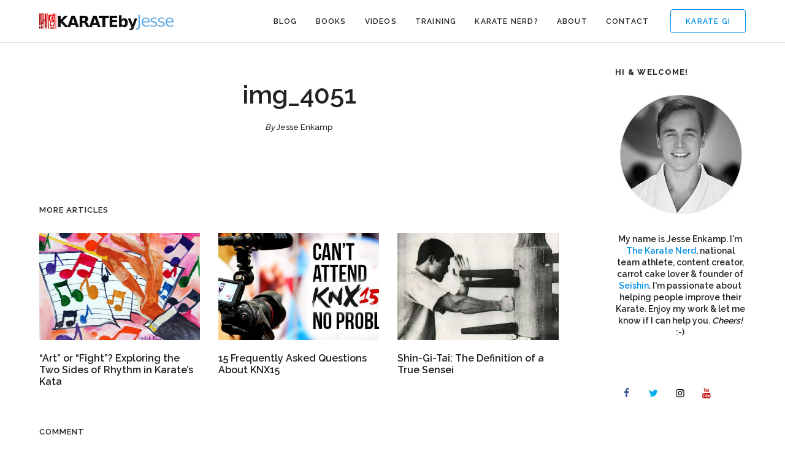

--- FILE ---
content_type: text/html; charset=UTF-8
request_url: https://www.karatebyjesse.com/okinawa-traditional-karatedo-kobudo-world-tournament-2009-day-1/img_4051/
body_size: 12491
content:
<!DOCTYPE html>
<html lang="en-US"
 xmlns:og="http://ogp.me/ns#">
	<head>
		<meta charset="UTF-8">
		<meta name='robots' content='index, follow, max-image-preview:large, max-snippet:-1, max-video-preview:-1' />
	<style>img:is([sizes="auto" i], [sizes^="auto," i]) { contain-intrinsic-size: 3000px 1500px }</style>
	
	<!-- This site is optimized with the Yoast SEO plugin v26.6 - https://yoast.com/wordpress/plugins/seo/ -->
	<title>img_4051</title>
	<link rel="canonical" href="https://www.karatebyjesse.com/okinawa-traditional-karatedo-kobudo-world-tournament-2009-day-1/img_4051/" />
	<meta property="og:locale" content="en_US" />
	<meta property="og:type" content="article" />
	<meta property="og:title" content="img_4051" />
	<meta property="og:url" content="https://www.karatebyjesse.com/okinawa-traditional-karatedo-kobudo-world-tournament-2009-day-1/img_4051/" />
	<meta property="og:site_name" content="KARATE by Jesse" />
	<meta property="og:image" content="https://www.karatebyjesse.com/okinawa-traditional-karatedo-kobudo-world-tournament-2009-day-1/img_4051" />
	<meta property="og:image:width" content="453" />
	<meta property="og:image:height" content="303" />
	<meta property="og:image:type" content="image/jpeg" />
	<meta name="twitter:card" content="summary_large_image" />
	<meta name="twitter:site" content="@karatebyjesse" />
	<script type="application/ld+json" class="yoast-schema-graph">{"@context":"https://schema.org","@graph":[{"@type":"WebPage","@id":"https://www.karatebyjesse.com/okinawa-traditional-karatedo-kobudo-world-tournament-2009-day-1/img_4051/","url":"https://www.karatebyjesse.com/okinawa-traditional-karatedo-kobudo-world-tournament-2009-day-1/img_4051/","name":"img_4051","isPartOf":{"@id":"https://www.karatebyjesse.com/#website"},"primaryImageOfPage":{"@id":"https://www.karatebyjesse.com/okinawa-traditional-karatedo-kobudo-world-tournament-2009-day-1/img_4051/#primaryimage"},"image":{"@id":"https://www.karatebyjesse.com/okinawa-traditional-karatedo-kobudo-world-tournament-2009-day-1/img_4051/#primaryimage"},"thumbnailUrl":"https://cdn2731.templcdn.com/wp-content/uploads/2009/08/img_4051.jpg","datePublished":"2009-08-13T08:23:52+00:00","breadcrumb":{"@id":"https://www.karatebyjesse.com/okinawa-traditional-karatedo-kobudo-world-tournament-2009-day-1/img_4051/#breadcrumb"},"inLanguage":"en-US","potentialAction":[{"@type":"ReadAction","target":["https://www.karatebyjesse.com/okinawa-traditional-karatedo-kobudo-world-tournament-2009-day-1/img_4051/"]}]},{"@type":"ImageObject","inLanguage":"en-US","@id":"https://www.karatebyjesse.com/okinawa-traditional-karatedo-kobudo-world-tournament-2009-day-1/img_4051/#primaryimage","url":"https://cdn2731.templcdn.com/wp-content/uploads/2009/08/img_4051.jpg","contentUrl":"https://cdn2731.templcdn.com/wp-content/uploads/2009/08/img_4051.jpg","width":453,"height":303},{"@type":"BreadcrumbList","@id":"https://www.karatebyjesse.com/okinawa-traditional-karatedo-kobudo-world-tournament-2009-day-1/img_4051/#breadcrumb","itemListElement":[{"@type":"ListItem","position":1,"name":"Home","item":"https://www.karatebyjesse.com/"},{"@type":"ListItem","position":2,"name":"Okinawa Traditional Karatedo Kobudo World Tournament 2009 – Day 1 (Registrations)","item":"https://www.karatebyjesse.com/okinawa-traditional-karatedo-kobudo-world-tournament-2009-day-1/"},{"@type":"ListItem","position":3,"name":"img_4051"}]},{"@type":"WebSite","@id":"https://www.karatebyjesse.com/#website","url":"https://www.karatebyjesse.com/","name":"KARATE by Jesse","description":"Jesse Enkamp - The Karate Nerd™","publisher":{"@id":"https://www.karatebyjesse.com/#/schema/person/21302f0585071d60c00919c92c1ddee6"},"potentialAction":[{"@type":"SearchAction","target":{"@type":"EntryPoint","urlTemplate":"https://www.karatebyjesse.com/?s={search_term_string}"},"query-input":{"@type":"PropertyValueSpecification","valueRequired":true,"valueName":"search_term_string"}}],"inLanguage":"en-US"},{"@type":["Person","Organization"],"@id":"https://www.karatebyjesse.com/#/schema/person/21302f0585071d60c00919c92c1ddee6","name":"Jesse Enkamp","image":{"@type":"ImageObject","inLanguage":"en-US","@id":"https://www.karatebyjesse.com/#/schema/person/image/","url":"https://cdn2731.templcdn.com/wp-content/uploads/2009/08/img_4051.jpg","contentUrl":"https://cdn2731.templcdn.com/wp-content/uploads/2009/08/img_4051.jpg","width":453,"height":303,"caption":"Jesse Enkamp"},"logo":{"@id":"https://www.karatebyjesse.com/#/schema/person/image/"},"description":"Jesse Enkamp is The Karate Nerd™, #1 best-selling author, national team athlete and founder of Seishin - the world's leading Karate lifestyle brand. He thinks you should become a Karate Nerd™ too!","sameAs":["https://www.karatebyjesse.com"]}]}</script>
	<!-- / Yoast SEO plugin. -->


<link rel='dns-prefetch' href='//fonts.googleapis.com' />
<link rel="alternate" type="application/rss+xml" title="KARATE by Jesse &raquo; Feed" href="https://www.karatebyjesse.com/feed/" />
<link rel="alternate" type="application/rss+xml" title="KARATE by Jesse &raquo; Comments Feed" href="https://www.karatebyjesse.com/comments/feed/" />
<link rel="alternate" type="application/rss+xml" title="KARATE by Jesse &raquo; img_4051 Comments Feed" href="https://www.karatebyjesse.com/okinawa-traditional-karatedo-kobudo-world-tournament-2009-day-1/img_4051/feed/" />
<script type="text/javascript">
/* <![CDATA[ */
window._wpemojiSettings = {"baseUrl":"https:\/\/s.w.org\/images\/core\/emoji\/16.0.1\/72x72\/","ext":".png","svgUrl":"https:\/\/s.w.org\/images\/core\/emoji\/16.0.1\/svg\/","svgExt":".svg","source":{"concatemoji":"https:\/\/cdn2731.templcdn.com\/wp-includes\/js\/wp-emoji-release.min.js?ver=6.8.3"}};
/*! This file is auto-generated */
!function(s,n){var o,i,e;function c(e){try{var t={supportTests:e,timestamp:(new Date).valueOf()};sessionStorage.setItem(o,JSON.stringify(t))}catch(e){}}function p(e,t,n){e.clearRect(0,0,e.canvas.width,e.canvas.height),e.fillText(t,0,0);var t=new Uint32Array(e.getImageData(0,0,e.canvas.width,e.canvas.height).data),a=(e.clearRect(0,0,e.canvas.width,e.canvas.height),e.fillText(n,0,0),new Uint32Array(e.getImageData(0,0,e.canvas.width,e.canvas.height).data));return t.every(function(e,t){return e===a[t]})}function u(e,t){e.clearRect(0,0,e.canvas.width,e.canvas.height),e.fillText(t,0,0);for(var n=e.getImageData(16,16,1,1),a=0;a<n.data.length;a++)if(0!==n.data[a])return!1;return!0}function f(e,t,n,a){switch(t){case"flag":return n(e,"\ud83c\udff3\ufe0f\u200d\u26a7\ufe0f","\ud83c\udff3\ufe0f\u200b\u26a7\ufe0f")?!1:!n(e,"\ud83c\udde8\ud83c\uddf6","\ud83c\udde8\u200b\ud83c\uddf6")&&!n(e,"\ud83c\udff4\udb40\udc67\udb40\udc62\udb40\udc65\udb40\udc6e\udb40\udc67\udb40\udc7f","\ud83c\udff4\u200b\udb40\udc67\u200b\udb40\udc62\u200b\udb40\udc65\u200b\udb40\udc6e\u200b\udb40\udc67\u200b\udb40\udc7f");case"emoji":return!a(e,"\ud83e\udedf")}return!1}function g(e,t,n,a){var r="undefined"!=typeof WorkerGlobalScope&&self instanceof WorkerGlobalScope?new OffscreenCanvas(300,150):s.createElement("canvas"),o=r.getContext("2d",{willReadFrequently:!0}),i=(o.textBaseline="top",o.font="600 32px Arial",{});return e.forEach(function(e){i[e]=t(o,e,n,a)}),i}function t(e){var t=s.createElement("script");t.src=e,t.defer=!0,s.head.appendChild(t)}"undefined"!=typeof Promise&&(o="wpEmojiSettingsSupports",i=["flag","emoji"],n.supports={everything:!0,everythingExceptFlag:!0},e=new Promise(function(e){s.addEventListener("DOMContentLoaded",e,{once:!0})}),new Promise(function(t){var n=function(){try{var e=JSON.parse(sessionStorage.getItem(o));if("object"==typeof e&&"number"==typeof e.timestamp&&(new Date).valueOf()<e.timestamp+604800&&"object"==typeof e.supportTests)return e.supportTests}catch(e){}return null}();if(!n){if("undefined"!=typeof Worker&&"undefined"!=typeof OffscreenCanvas&&"undefined"!=typeof URL&&URL.createObjectURL&&"undefined"!=typeof Blob)try{var e="postMessage("+g.toString()+"("+[JSON.stringify(i),f.toString(),p.toString(),u.toString()].join(",")+"));",a=new Blob([e],{type:"text/javascript"}),r=new Worker(URL.createObjectURL(a),{name:"wpTestEmojiSupports"});return void(r.onmessage=function(e){c(n=e.data),r.terminate(),t(n)})}catch(e){}c(n=g(i,f,p,u))}t(n)}).then(function(e){for(var t in e)n.supports[t]=e[t],n.supports.everything=n.supports.everything&&n.supports[t],"flag"!==t&&(n.supports.everythingExceptFlag=n.supports.everythingExceptFlag&&n.supports[t]);n.supports.everythingExceptFlag=n.supports.everythingExceptFlag&&!n.supports.flag,n.DOMReady=!1,n.readyCallback=function(){n.DOMReady=!0}}).then(function(){return e}).then(function(){var e;n.supports.everything||(n.readyCallback(),(e=n.source||{}).concatemoji?t(e.concatemoji):e.wpemoji&&e.twemoji&&(t(e.twemoji),t(e.wpemoji)))}))}((window,document),window._wpemojiSettings);
/* ]]> */
</script>
<style id='wp-emoji-styles-inline-css' type='text/css'>

	img.wp-smiley, img.emoji {
		display: inline !important;
		border: none !important;
		box-shadow: none !important;
		height: 1em !important;
		width: 1em !important;
		margin: 0 0.07em !important;
		vertical-align: -0.1em !important;
		background: none !important;
		padding: 0 !important;
	}
</style>
<link rel='stylesheet' id='wp-block-library-css' href='https://cdn2731.templcdn.com/wp-includes/css/dist/block-library/style.min.css?ver=6.8.3' type='text/css' media='all' />
<style id='classic-theme-styles-inline-css' type='text/css'>
/*! This file is auto-generated */
.wp-block-button__link{color:#fff;background-color:#32373c;border-radius:9999px;box-shadow:none;text-decoration:none;padding:calc(.667em + 2px) calc(1.333em + 2px);font-size:1.125em}.wp-block-file__button{background:#32373c;color:#fff;text-decoration:none}
</style>
<style id='global-styles-inline-css' type='text/css'>
:root{--wp--preset--aspect-ratio--square: 1;--wp--preset--aspect-ratio--4-3: 4/3;--wp--preset--aspect-ratio--3-4: 3/4;--wp--preset--aspect-ratio--3-2: 3/2;--wp--preset--aspect-ratio--2-3: 2/3;--wp--preset--aspect-ratio--16-9: 16/9;--wp--preset--aspect-ratio--9-16: 9/16;--wp--preset--color--black: #000000;--wp--preset--color--cyan-bluish-gray: #abb8c3;--wp--preset--color--white: #ffffff;--wp--preset--color--pale-pink: #f78da7;--wp--preset--color--vivid-red: #cf2e2e;--wp--preset--color--luminous-vivid-orange: #ff6900;--wp--preset--color--luminous-vivid-amber: #fcb900;--wp--preset--color--light-green-cyan: #7bdcb5;--wp--preset--color--vivid-green-cyan: #00d084;--wp--preset--color--pale-cyan-blue: #8ed1fc;--wp--preset--color--vivid-cyan-blue: #0693e3;--wp--preset--color--vivid-purple: #9b51e0;--wp--preset--gradient--vivid-cyan-blue-to-vivid-purple: linear-gradient(135deg,rgba(6,147,227,1) 0%,rgb(155,81,224) 100%);--wp--preset--gradient--light-green-cyan-to-vivid-green-cyan: linear-gradient(135deg,rgb(122,220,180) 0%,rgb(0,208,130) 100%);--wp--preset--gradient--luminous-vivid-amber-to-luminous-vivid-orange: linear-gradient(135deg,rgba(252,185,0,1) 0%,rgba(255,105,0,1) 100%);--wp--preset--gradient--luminous-vivid-orange-to-vivid-red: linear-gradient(135deg,rgba(255,105,0,1) 0%,rgb(207,46,46) 100%);--wp--preset--gradient--very-light-gray-to-cyan-bluish-gray: linear-gradient(135deg,rgb(238,238,238) 0%,rgb(169,184,195) 100%);--wp--preset--gradient--cool-to-warm-spectrum: linear-gradient(135deg,rgb(74,234,220) 0%,rgb(151,120,209) 20%,rgb(207,42,186) 40%,rgb(238,44,130) 60%,rgb(251,105,98) 80%,rgb(254,248,76) 100%);--wp--preset--gradient--blush-light-purple: linear-gradient(135deg,rgb(255,206,236) 0%,rgb(152,150,240) 100%);--wp--preset--gradient--blush-bordeaux: linear-gradient(135deg,rgb(254,205,165) 0%,rgb(254,45,45) 50%,rgb(107,0,62) 100%);--wp--preset--gradient--luminous-dusk: linear-gradient(135deg,rgb(255,203,112) 0%,rgb(199,81,192) 50%,rgb(65,88,208) 100%);--wp--preset--gradient--pale-ocean: linear-gradient(135deg,rgb(255,245,203) 0%,rgb(182,227,212) 50%,rgb(51,167,181) 100%);--wp--preset--gradient--electric-grass: linear-gradient(135deg,rgb(202,248,128) 0%,rgb(113,206,126) 100%);--wp--preset--gradient--midnight: linear-gradient(135deg,rgb(2,3,129) 0%,rgb(40,116,252) 100%);--wp--preset--font-size--small: 13px;--wp--preset--font-size--medium: 20px;--wp--preset--font-size--large: 36px;--wp--preset--font-size--x-large: 42px;--wp--preset--spacing--20: 0.44rem;--wp--preset--spacing--30: 0.67rem;--wp--preset--spacing--40: 1rem;--wp--preset--spacing--50: 1.5rem;--wp--preset--spacing--60: 2.25rem;--wp--preset--spacing--70: 3.38rem;--wp--preset--spacing--80: 5.06rem;--wp--preset--shadow--natural: 6px 6px 9px rgba(0, 0, 0, 0.2);--wp--preset--shadow--deep: 12px 12px 50px rgba(0, 0, 0, 0.4);--wp--preset--shadow--sharp: 6px 6px 0px rgba(0, 0, 0, 0.2);--wp--preset--shadow--outlined: 6px 6px 0px -3px rgba(255, 255, 255, 1), 6px 6px rgba(0, 0, 0, 1);--wp--preset--shadow--crisp: 6px 6px 0px rgba(0, 0, 0, 1);}:where(.is-layout-flex){gap: 0.5em;}:where(.is-layout-grid){gap: 0.5em;}body .is-layout-flex{display: flex;}.is-layout-flex{flex-wrap: wrap;align-items: center;}.is-layout-flex > :is(*, div){margin: 0;}body .is-layout-grid{display: grid;}.is-layout-grid > :is(*, div){margin: 0;}:where(.wp-block-columns.is-layout-flex){gap: 2em;}:where(.wp-block-columns.is-layout-grid){gap: 2em;}:where(.wp-block-post-template.is-layout-flex){gap: 1.25em;}:where(.wp-block-post-template.is-layout-grid){gap: 1.25em;}.has-black-color{color: var(--wp--preset--color--black) !important;}.has-cyan-bluish-gray-color{color: var(--wp--preset--color--cyan-bluish-gray) !important;}.has-white-color{color: var(--wp--preset--color--white) !important;}.has-pale-pink-color{color: var(--wp--preset--color--pale-pink) !important;}.has-vivid-red-color{color: var(--wp--preset--color--vivid-red) !important;}.has-luminous-vivid-orange-color{color: var(--wp--preset--color--luminous-vivid-orange) !important;}.has-luminous-vivid-amber-color{color: var(--wp--preset--color--luminous-vivid-amber) !important;}.has-light-green-cyan-color{color: var(--wp--preset--color--light-green-cyan) !important;}.has-vivid-green-cyan-color{color: var(--wp--preset--color--vivid-green-cyan) !important;}.has-pale-cyan-blue-color{color: var(--wp--preset--color--pale-cyan-blue) !important;}.has-vivid-cyan-blue-color{color: var(--wp--preset--color--vivid-cyan-blue) !important;}.has-vivid-purple-color{color: var(--wp--preset--color--vivid-purple) !important;}.has-black-background-color{background-color: var(--wp--preset--color--black) !important;}.has-cyan-bluish-gray-background-color{background-color: var(--wp--preset--color--cyan-bluish-gray) !important;}.has-white-background-color{background-color: var(--wp--preset--color--white) !important;}.has-pale-pink-background-color{background-color: var(--wp--preset--color--pale-pink) !important;}.has-vivid-red-background-color{background-color: var(--wp--preset--color--vivid-red) !important;}.has-luminous-vivid-orange-background-color{background-color: var(--wp--preset--color--luminous-vivid-orange) !important;}.has-luminous-vivid-amber-background-color{background-color: var(--wp--preset--color--luminous-vivid-amber) !important;}.has-light-green-cyan-background-color{background-color: var(--wp--preset--color--light-green-cyan) !important;}.has-vivid-green-cyan-background-color{background-color: var(--wp--preset--color--vivid-green-cyan) !important;}.has-pale-cyan-blue-background-color{background-color: var(--wp--preset--color--pale-cyan-blue) !important;}.has-vivid-cyan-blue-background-color{background-color: var(--wp--preset--color--vivid-cyan-blue) !important;}.has-vivid-purple-background-color{background-color: var(--wp--preset--color--vivid-purple) !important;}.has-black-border-color{border-color: var(--wp--preset--color--black) !important;}.has-cyan-bluish-gray-border-color{border-color: var(--wp--preset--color--cyan-bluish-gray) !important;}.has-white-border-color{border-color: var(--wp--preset--color--white) !important;}.has-pale-pink-border-color{border-color: var(--wp--preset--color--pale-pink) !important;}.has-vivid-red-border-color{border-color: var(--wp--preset--color--vivid-red) !important;}.has-luminous-vivid-orange-border-color{border-color: var(--wp--preset--color--luminous-vivid-orange) !important;}.has-luminous-vivid-amber-border-color{border-color: var(--wp--preset--color--luminous-vivid-amber) !important;}.has-light-green-cyan-border-color{border-color: var(--wp--preset--color--light-green-cyan) !important;}.has-vivid-green-cyan-border-color{border-color: var(--wp--preset--color--vivid-green-cyan) !important;}.has-pale-cyan-blue-border-color{border-color: var(--wp--preset--color--pale-cyan-blue) !important;}.has-vivid-cyan-blue-border-color{border-color: var(--wp--preset--color--vivid-cyan-blue) !important;}.has-vivid-purple-border-color{border-color: var(--wp--preset--color--vivid-purple) !important;}.has-vivid-cyan-blue-to-vivid-purple-gradient-background{background: var(--wp--preset--gradient--vivid-cyan-blue-to-vivid-purple) !important;}.has-light-green-cyan-to-vivid-green-cyan-gradient-background{background: var(--wp--preset--gradient--light-green-cyan-to-vivid-green-cyan) !important;}.has-luminous-vivid-amber-to-luminous-vivid-orange-gradient-background{background: var(--wp--preset--gradient--luminous-vivid-amber-to-luminous-vivid-orange) !important;}.has-luminous-vivid-orange-to-vivid-red-gradient-background{background: var(--wp--preset--gradient--luminous-vivid-orange-to-vivid-red) !important;}.has-very-light-gray-to-cyan-bluish-gray-gradient-background{background: var(--wp--preset--gradient--very-light-gray-to-cyan-bluish-gray) !important;}.has-cool-to-warm-spectrum-gradient-background{background: var(--wp--preset--gradient--cool-to-warm-spectrum) !important;}.has-blush-light-purple-gradient-background{background: var(--wp--preset--gradient--blush-light-purple) !important;}.has-blush-bordeaux-gradient-background{background: var(--wp--preset--gradient--blush-bordeaux) !important;}.has-luminous-dusk-gradient-background{background: var(--wp--preset--gradient--luminous-dusk) !important;}.has-pale-ocean-gradient-background{background: var(--wp--preset--gradient--pale-ocean) !important;}.has-electric-grass-gradient-background{background: var(--wp--preset--gradient--electric-grass) !important;}.has-midnight-gradient-background{background: var(--wp--preset--gradient--midnight) !important;}.has-small-font-size{font-size: var(--wp--preset--font-size--small) !important;}.has-medium-font-size{font-size: var(--wp--preset--font-size--medium) !important;}.has-large-font-size{font-size: var(--wp--preset--font-size--large) !important;}.has-x-large-font-size{font-size: var(--wp--preset--font-size--x-large) !important;}
:where(.wp-block-post-template.is-layout-flex){gap: 1.25em;}:where(.wp-block-post-template.is-layout-grid){gap: 1.25em;}
:where(.wp-block-columns.is-layout-flex){gap: 2em;}:where(.wp-block-columns.is-layout-grid){gap: 2em;}
:root :where(.wp-block-pullquote){font-size: 1.5em;line-height: 1.6;}
</style>
<link rel='stylesheet' id='layerslider-css' href='https://cdn2731.templcdn.com/wp-content/plugins/LayerSlider/static/css/layerslider.css?ver=5.6.9' type='text/css' media='all' />
<link rel='stylesheet' id='ls-google-fonts-css' href='https://fonts.googleapis.com/css?family=Lato:100,300,regular,700,900%7COpen+Sans:300%7CIndie+Flower:regular%7COswald:300,regular,700&#038;subset=latin%2Clatin-ext' type='text/css' media='all' />
<link rel='stylesheet' id='cpsh-shortcodes-css' href='https://cdn2731.templcdn.com/wp-content/plugins/column-shortcodes//assets/css/shortcodes.css?ver=1.0.1' type='text/css' media='all' />
<link rel='stylesheet' id='contact-form-7-css' href='https://cdn2731.templcdn.com/wp-content/plugins/contact-form-7/includes/css/styles.css?ver=6.1.4' type='text/css' media='all' />
<link rel='stylesheet' id='mediaelement-css' href='https://cdn2731.templcdn.com/wp-includes/js/mediaelement/mediaelementplayer-legacy.min.css?ver=4.2.17' type='text/css' media='all' />
<link rel='stylesheet' id='wp-mediaelement-css' href='https://cdn2731.templcdn.com/wp-includes/js/mediaelement/wp-mediaelement.min.css?ver=6.8.3' type='text/css' media='all' />
<link rel='stylesheet' id='bateaux-css' href='https://cdn2731.templcdn.com/wp-content/themes/bateaux/dist/css/main.min.css?ver=1.2.1' type='text/css' media='all' />
<link rel='stylesheet' id='bateaux-custom-css' href='//cdn2731.templcdn.com/wp-content/uploads/style-custom.css?ver=f9bb069b' type='text/css' media='all' />
<link rel='stylesheet' id='popular-widget-css' href='https://cdn2731.templcdn.com/wp-content/plugins/popular-widget/_css/pop-widget.css?ver=1.7.0' type='text/css' media='all' />
<link rel='stylesheet' id='bateaux-google-fonts-css' href='//fonts.googleapis.com/css?family=Raleway%3A400%2C700%2C500%2C600&#038;subset=latin&#038;ver=6.8.3' type='text/css' media='all' />
<script type="text/javascript" src="https://cdn2731.templcdn.com/wp-includes/js/jquery/jquery.min.js?ver=3.7.1" id="jquery-core-js"></script>
<script type="text/javascript" src="https://cdn2731.templcdn.com/wp-includes/js/jquery/jquery-migrate.min.js?ver=3.4.1" id="jquery-migrate-js"></script>
<script type="text/javascript" src="https://cdn2731.templcdn.com/wp-content/plugins/LayerSlider/static/js/greensock.js?ver=1.11.8" id="greensock-js"></script>
<script type="text/javascript" id="layerslider-js-extra">
/* <![CDATA[ */
var LS_Meta = {"v":"5.6.9"};
/* ]]> */
</script>
<script type="text/javascript" src="https://cdn2731.templcdn.com/wp-content/plugins/LayerSlider/static/js/layerslider.kreaturamedia.jquery.js?ver=5.6.9" id="layerslider-js"></script>
<script type="text/javascript" src="https://cdn2731.templcdn.com/wp-content/plugins/LayerSlider/static/js/layerslider.transitions.js?ver=5.6.9" id="layerslider-transitions-js"></script>
<meta name="generator" content="Powered by LayerSlider 5.6.9 - Multi-Purpose, Responsive, Parallax, Mobile-Friendly Slider Plugin for WordPress." />
<!-- LayerSlider updates and docs at: https://kreaturamedia.com/layerslider-responsive-wordpress-slider-plugin/ -->
<link rel="https://api.w.org/" href="https://www.karatebyjesse.com/wp-json/" /><link rel="alternate" title="JSON" type="application/json" href="https://www.karatebyjesse.com/wp-json/wp/v2/media/1519" /><link rel="EditURI" type="application/rsd+xml" title="RSD" href="https://www.karatebyjesse.com/xmlrpc.php?rsd" />
<meta name="generator" content="WordPress 6.8.3" />
<link rel='shortlink' href='http://wp.me/ak4oL-ov' />
<link rel="alternate" title="oEmbed (JSON)" type="application/json+oembed" href="https://www.karatebyjesse.com/wp-json/oembed/1.0/embed?url=https%3A%2F%2Fwww.karatebyjesse.com%2Fokinawa-traditional-karatedo-kobudo-world-tournament-2009-day-1%2Fimg_4051%2F" />
<link rel="alternate" title="oEmbed (XML)" type="text/xml+oembed" href="https://www.karatebyjesse.com/wp-json/oembed/1.0/embed?url=https%3A%2F%2Fwww.karatebyjesse.com%2Fokinawa-traditional-karatedo-kobudo-world-tournament-2009-day-1%2Fimg_4051%2F&#038;format=xml" />
<meta property="fb:app_id" content="507817122590532"/><link rel="icon" type="image/x-icon" href="https://www.karatebyjesse.com/wp-content/uploads/2013/02/favicon.ico" /><link rel="apple-touch-icon" href="https://cdn2731.templcdn.com/wp-content/uploads/lodo-square.png" /><meta name="viewport" content="width=device-width, initial-scale=1.0"><!--[if lte IE 9]><style type="text/css">.btx-opacity1 { opacity: 1; }</style><![endif]--><link rel="icon" href="https://cdn2731.templcdn.com/wp-content/uploads/cropped-square_website-1-32x32.png" sizes="32x32" />
<link rel="icon" href="https://cdn2731.templcdn.com/wp-content/uploads/cropped-square_website-1-192x192.png" sizes="192x192" />
<link rel="apple-touch-icon" href="https://cdn2731.templcdn.com/wp-content/uploads/cropped-square_website-1-180x180.png" />
<meta name="msapplication-TileImage" content="https://cdn2731.templcdn.com/wp-content/uploads/cropped-square_website-1-270x270.png" />
		<style type="text/css" id="wp-custom-css">
			.grecaptcha-badge{
	visibility: collapse !important;  
}		</style>
			</head>

	

<body class="attachment wp-singular attachment-template-default single single-attachment postid-1519 attachmentid-1519 attachment-jpeg wp-theme-bateaux btx-layout btx-layout--wide btx-layout-responsive btx-layout--topnav btx-layout--topnav-standard btx-layout--fixednav" data-scheme="light" data-layout="wide" data-arrow_style="chevron" data-arrow_background="circle">
	
	<div class="btx-wrapper btx-p-bg-bg">

		
			
			<header class="btx-header" data-transparent="" data-height="70">
				
															
<nav class="btx-navbar btx-navbar--standard btx-light-scheme btx-highlight-default btx-navbar--right btx-navbar--small" data-height="70" data-style="standard" data-fixed="true" data-height_fixed="60" data-transition="default">
	<div class="btx-container">
		<div class="btx-navbar-content-wrapper">
			<div class="btx-navbar-header">
				<a class="btx-navbar-brand" href="https://www.karatebyjesse.com">

																	<img class="btx-navbar-logo btx-navbar-logo--image" src="https://cdn2731.templcdn.com/wp-content/uploads/kbj_logo@2x-1.png" alt="logo" />
					
									</a>
			</div>

							<div class="btx-button btx-button--border btx-button-hover--inverse btx-button-size--small btx-button-color--brand btx-navbar-widget"><a class="btnx js-header-link-btn" href="http://www.seishin-international.com" target="_blank" style="border-radius:4px; border-width:1px;">Karate Gi</a></div>			
			<ul id="menu-main-menu" class="btx-navbar-nav btx-menu"><li  id="menu-item-18906" class="menu-item menu-item-type-custom menu-item-object-custom menu-item-18906"><a href="https://www.karatebyjesse.com/category/karate/">Blog</a></li><li  id="menu-item-15463" class="menu-item menu-item-type-custom menu-item-object-custom menu-item-has-children menu-item-15463"><a href="#">Books</a><ul class="sub-menu btx-s-bg-bg"><li  id="menu-item-15454" class="menu-item menu-item-type-post_type menu-item-object-page menu-item-15454"><a href="https://www.karatebyjesse.com/the-karate-code-book/">The Karate Code</a></li><li  id="menu-item-15455" class="menu-item menu-item-type-post_type menu-item-object-page menu-item-15455"><a href="https://www.karatebyjesse.com/3-best-of-karatebyjesse-books/">3 &#8220;Best of&#8221; Books</a></li><li  id="menu-item-15456" class="menu-item menu-item-type-custom menu-item-object-custom menu-item-15456"><a href="http://bit.ly/qXOwU6">Matsuyama Theory (Free)</a></li></ul></li><li  id="menu-item-24105" class="menu-item menu-item-type-custom menu-item-object-custom menu-item-has-children menu-item-24105"><a >Videos</a><ul class="sub-menu btx-s-bg-bg"><li  id="menu-item-25233" class="menu-item menu-item-type-custom menu-item-object-custom menu-item-25233"><a href="https://www.youtube.com/user/KARATEbyJesse">YouTube</a></li><li  id="menu-item-25232" class="menu-item menu-item-type-custom menu-item-object-custom menu-item-25232"><a href="http://www.kobudomastery.com">Okinawan Kobudo</a></li><li  id="menu-item-25231" class="menu-item menu-item-type-custom menu-item-object-custom menu-item-25231"><a href="https://www.karatebyjesse.com/knx-seminars/">KNX Videos</a></li></ul></li><li  id="menu-item-23562" class="menu-item menu-item-type-custom menu-item-object-custom menu-item-has-children menu-item-23562"><a >Training</a><ul class="sub-menu btx-s-bg-bg"><li  id="menu-item-23565" class="menu-item menu-item-type-custom menu-item-object-custom menu-item-23565"><a href="https://jesseenkamp.gumroad.com/l/karate-flexibility-mobility">Flexibility &#038; Mobility</a></li><li  id="menu-item-23566" class="menu-item menu-item-type-custom menu-item-object-custom menu-item-23566"><a href="https://jesseenkamp.gumroad.com/l/karate-strength">Strength Training</a></li><li  id="menu-item-26554" class="menu-item menu-item-type-custom menu-item-object-custom menu-item-26554"><a href="https://jesseenkamp.gumroad.com/l/newaza">Ground Fighting</a></li><li  id="menu-item-26553" class="menu-item menu-item-type-custom menu-item-object-custom menu-item-26553"><a href="http://www.kobudomastery.com">Okinawa Kobudo</a></li></ul></li><li  id="menu-item-25584" class="menu-item menu-item-type-custom menu-item-object-custom menu-item-25584"><a href="https://www.karatebyjesse.com/7-day-karate-nerd-email-guide/">Karate Nerd?</a></li><li  id="menu-item-15008" class="menu-item menu-item-type-post_type menu-item-object-page menu-item-15008"><a href="https://www.karatebyjesse.com/about/">About</a></li><li  id="menu-item-15016" class="menu-item menu-item-type-custom menu-item-object-custom menu-item-15016"><a href="https://www.karatebyjesse.com/contact/">Contact</a></li></ul>
					</div>
	</div>
</nav>
										<div class="btx-header-widgets btx-left-alignment btx-light-scheme">
						<div class="btx-header-widgets-content">
							<div class="btx-container">
								<div class="btx-row">

																			<div class="btx-header-widgets-column btx-p-border-border btx-col-3">
																					</div>
																			<div class="btx-header-widgets-column btx-p-border-border btx-col-3">
																					</div>
																			<div class="btx-header-widgets-column btx-p-border-border btx-col-3">
																					</div>
																			<div class="btx-header-widgets-column btx-p-border-border btx-col-3">
																					</div>
																	</div>
							</div>
						</div>
					</div>
													
<nav class="btx-navbar--mobile btx-navbar--mobile--full btx-navbar--minimal btx-navbar--minimal--full btx-light-scheme" data-height="60" data-fixed="true" data-transition="default">
	<div class="btx-container">
		<div class="btx-navbar-content-wrapper">
			<div class="btx-navbar-header">
				<a class="btx-navbar-brand" href="https://www.karatebyjesse.com">

					
																				<img class="btx-navbar-logo btx-navbar-logo--image" src="https://cdn2731.templcdn.com/wp-content/uploads/kbj_logo@2x-1.png" alt="logo" />
						
					
									</a>
			</div>

			
							<a class="btx-collapsed-button" href="#" data-target=".btx-collapsed-menu">
					<span class="btx-lines"></span>
				</a>
									<div class="btx-collapsed-menu btx-collapsed-menu--full btx-p-bg-bg">
						<div class="btx-collapsed-menu-inner">
							<ul id="menu-main-menu-1" class="btx-navbar-nav btx-menu"><li  class="menu-item menu-item-type-custom menu-item-object-custom menu-item-18906"><a href="https://www.karatebyjesse.com/category/karate/">Blog</a></li><li  class="menu-item menu-item-type-custom menu-item-object-custom menu-item-has-children menu-item-15463"><a href="#">Books</a><ul class="sub-menu btx-s-bg-bg"><li  class="menu-item menu-item-type-post_type menu-item-object-page menu-item-15454"><a href="https://www.karatebyjesse.com/the-karate-code-book/">The Karate Code</a></li><li  class="menu-item menu-item-type-post_type menu-item-object-page menu-item-15455"><a href="https://www.karatebyjesse.com/3-best-of-karatebyjesse-books/">3 &#8220;Best of&#8221; Books</a></li><li  class="menu-item menu-item-type-custom menu-item-object-custom menu-item-15456"><a href="http://bit.ly/qXOwU6">Matsuyama Theory (Free)</a></li></ul></li><li  class="menu-item menu-item-type-custom menu-item-object-custom menu-item-has-children menu-item-24105"><a >Videos</a><ul class="sub-menu btx-s-bg-bg"><li  class="menu-item menu-item-type-custom menu-item-object-custom menu-item-25233"><a href="https://www.youtube.com/user/KARATEbyJesse">YouTube</a></li><li  class="menu-item menu-item-type-custom menu-item-object-custom menu-item-25232"><a href="http://www.kobudomastery.com">Okinawan Kobudo</a></li><li  class="menu-item menu-item-type-custom menu-item-object-custom menu-item-25231"><a href="https://www.karatebyjesse.com/knx-seminars/">KNX Videos</a></li></ul></li><li  class="menu-item menu-item-type-custom menu-item-object-custom menu-item-has-children menu-item-23562"><a >Training</a><ul class="sub-menu btx-s-bg-bg"><li  class="menu-item menu-item-type-custom menu-item-object-custom menu-item-23565"><a href="https://jesseenkamp.gumroad.com/l/karate-flexibility-mobility">Flexibility &#038; Mobility</a></li><li  class="menu-item menu-item-type-custom menu-item-object-custom menu-item-23566"><a href="https://jesseenkamp.gumroad.com/l/karate-strength">Strength Training</a></li><li  class="menu-item menu-item-type-custom menu-item-object-custom menu-item-26554"><a href="https://jesseenkamp.gumroad.com/l/newaza">Ground Fighting</a></li><li  class="menu-item menu-item-type-custom menu-item-object-custom menu-item-26553"><a href="http://www.kobudomastery.com">Okinawa Kobudo</a></li></ul></li><li  class="menu-item menu-item-type-custom menu-item-object-custom menu-item-25584"><a href="https://www.karatebyjesse.com/7-day-karate-nerd-email-guide/">Karate Nerd?</a></li><li  class="menu-item menu-item-type-post_type menu-item-object-page menu-item-15008"><a href="https://www.karatebyjesse.com/about/">About</a></li><li  class="menu-item menu-item-type-custom menu-item-object-custom menu-item-15016"><a href="https://www.karatebyjesse.com/contact/">Contact</a></li></ul>						</div>
					</div>
									</div>
	</div>
</nav>
							</header>

		
		
			<main class="btx-content" id="main">
			<article id="post-1519" class="btx-content-wrapper post-1519 attachment type-attachment status-inherit hentry">
				<div class="btx-post btx-post--magazine btx-post--with-sidebar btx-post-featured--none">

											<!--Non fullwidth size media Breadcrumb begins here-->
						
					
					<div class="btx-container js-dynamic-navbar">
						
						<div class="btx-main btx-left">
							<div class="btx-main-wrapper">
																	<!--Post Title (overlap layout and full layout not standard post format)-->
									<div class="btx-post-headline">
										<h1 class="btx-post-title post-title entry-title">img_4051</h1><div class="btx-post-author author btx-s-text-color">By&nbsp;<a href="https://www.karatebyjesse.com/author/karatebyjesse/">Jesse Enkamp</a></div>									</div>
								
								
								<!--Begin Main Post Part-->
								<div class="btx-post-body">
									<!--Content Part-->
																		
									
									
																	</div>

								
																	<!--Related Post-->
									

	
			<div class="btx-relatedpost btx-relatedpost--grid">
			<div class="btx-relatedpost-heading">
								<div class="btx-heading btx-heading--default btx-heading--plain btx-s-text-border"><h3 class="btx-heading-text ">More Articles</h3></div>			</div>

																			
									<div class="btx-row">
				
				
	<div class="btx-relatedpost-entry btx-col-4">
		<a href="https://www.karatebyjesse.com/rhythm-in-karate-kata-art-or-fight/" class="btx-relatedpost-entry-inner">
							<div class="btx-entry-header">
					<div class="btx-entry-media btx-s-text-color">
						<div class="btx-media-wrapper" ><div class="btx-media-wrapper-inner"><img src="https://cdn2731.templcdn.com/wp-content/uploads/2012/08/Rhythm-600x400.jpg" alt=""  width="600" height="400" srcset="https://cdn2731.templcdn.com/wp-content/uploads/2012/08/Rhythm-600x400.jpg 600w, https://cdn2731.templcdn.com/wp-content/uploads/2012/08/Rhythm-512x341.jpg 512w, https://cdn2731.templcdn.com/wp-content/uploads/2012/08/Rhythm-300x200.jpg 300w" sizes="(max-width:767px) 100vw, (max-width:960px) 50vw, 33vw" /></div></div>					</div>
				</div>
			
							<div class="btx-entry-content">
											<h4 class="btx-entry-title btx-s-text-color btx-secondary-font">&#8220;Art&#8221; or &#8220;Fight&#8221;? Exploring the Two Sides of Rhythm in Karate&#8217;s Kata</h4>
					
									</div>
					</a>
	</div>

				
																			
				
				
	<div class="btx-relatedpost-entry btx-col-4">
		<a href="https://www.karatebyjesse.com/knx15-questions-answers/" class="btx-relatedpost-entry-inner">
							<div class="btx-entry-header">
					<div class="btx-entry-media btx-s-text-color">
						<div class="btx-media-wrapper" ><div class="btx-media-wrapper-inner"><img src="https://cdn2731.templcdn.com/wp-content/uploads/gumroad-banner-knx15-408x272.jpg" alt=""  width="408" height="272" srcset="https://cdn2731.templcdn.com/wp-content/uploads/gumroad-banner-knx15-408x272.jpg 408w, https://cdn2731.templcdn.com/wp-content/uploads/gumroad-banner-knx15-311x207.jpg 311w, https://cdn2731.templcdn.com/wp-content/uploads/gumroad-banner-knx15-182x121.jpg 182w" sizes="(max-width:767px) 100vw, (max-width:960px) 50vw, 33vw" /></div></div>					</div>
				</div>
			
							<div class="btx-entry-content">
											<h4 class="btx-entry-title btx-s-text-color btx-secondary-font">15 Frequently Asked Questions About KNX15</h4>
					
									</div>
					</a>
	</div>

				
																			
				
				
	<div class="btx-relatedpost-entry btx-col-4">
		<a href="https://www.karatebyjesse.com/shin-gi-tai-the-definition-of-a-true-sensei/" class="btx-relatedpost-entry-inner">
							<div class="btx-entry-header">
					<div class="btx-entry-media btx-s-text-color">
						<div class="btx-media-wrapper" ><div class="btx-media-wrapper-inner"><img src="https://cdn2731.templcdn.com/wp-content/uploads/2012/01/1454964_10151740418713869_1042177131_n-632x421.jpg" alt=""  width="632" height="421" srcset="https://cdn2731.templcdn.com/wp-content/uploads/2012/01/1454964_10151740418713869_1042177131_n-632x421.jpg 632w, https://cdn2731.templcdn.com/wp-content/uploads/2012/01/1454964_10151740418713869_1042177131_n-512x341.jpg 512w, https://cdn2731.templcdn.com/wp-content/uploads/2012/01/1454964_10151740418713869_1042177131_n-300x200.jpg 300w" sizes="(max-width:767px) 100vw, (max-width:960px) 50vw, 33vw" /></div></div>					</div>
				</div>
			
							<div class="btx-entry-content">
											<h4 class="btx-entry-title btx-s-text-color btx-secondary-font">Shin-Gi-Tai: The Definition of a True Sensei</h4>
					
									</div>
					</a>
	</div>

									</div>
				
								</div>
									
																	<!--Comment-->
																			<div id="comments" class="btx-comment btx-comment--standard">
											

		<div class="btx-heading btx-heading--default btx-heading--plain btx-s-text-border"><h3 class="btx-heading-text ">Comment</h3></div>	<div class="btx-comment-list btx-center-align btx-no-comment">
		<span>There is no comment on this post. Be the first one.</span>
	</div>


		<div id="respond" class="comment-respond">
		<h3 id="reply-title" class="comment-reply-title">Leave a comment <small><a rel="nofollow" id="cancel-comment-reply-link" href="/okinawa-traditional-karatedo-kobudo-world-tournament-2009-day-1/img_4051/#respond" style="display:none;">or Cancel Reply</a></small></h3><form action="https://www.karatebyjesse.com/wp-comments-post.php" method="post" id="commentform" class="comment-form"><div class="btx-row"><div class="btx-col-12"><div class="btx-form-container"><textarea id="comment" name="comment" cols="45" rows="8" aria-required="true"></textarea></div></div></div><div class="btx-row"><div class="btx-col-4"><div class="btx-form-container"><label for="author">Name<span class="required">*</span></label><input id="author" name="author" type="text" value="" aria-required="true"/></div></div>
<div class="btx-col-4"><div class="btx-form-container"><label for="email">Email<span class="required">*</span></label><input id="email" name="email" type="email" value="" aria-required="true" /></div></div>
<div class="btx-col-4"><div class="btx-form-container"><label for="url">Website</label><input id="url" name="url" type="url" value=""/></div></div></div>
<div class="btx-row"><div class="btx-col-12"><input id="wp-comment-cookies-consent" name="wp-comment-cookies-consent" type="checkbox" value="yes" /><label for="wp-comment-cookies-consent">Save my name, email, and website in this browser for the next time I comment.</label></div></div>
<p class="form-submit"><input name="submit" type="submit" id="submit" class="submit" value="Submit" /> <input type='hidden' name='comment_post_ID' value='1519' id='comment_post_ID' />
<input type='hidden' name='comment_parent' id='comment_parent' value='0' />
</p> <p class="comment-form-aios-antibot-keys"><input type="hidden" name="49qeepuw" value="qpbgh94581os" ><input type="hidden" name="rdlm98y2" value="7u7b29qml2ic" ><input type="hidden" name="vlssqs4t" value="x7uogy5grh4j" ><input type="hidden" name="aios_antibot_keys_expiry" id="aios_antibot_keys_expiry" value="1768694400"></p><p style="display: none;"><input type="hidden" id="akismet_comment_nonce" name="akismet_comment_nonce" value="3a93f73ff9" /></p><p style="display: none !important;" class="akismet-fields-container" data-prefix="ak_"><label>&#916;<textarea name="ak_hp_textarea" cols="45" rows="8" maxlength="100"></textarea></label><input type="hidden" id="ak_js_1" name="ak_js" value="25"/><script>document.getElementById( "ak_js_1" ).setAttribute( "value", ( new Date() ).getTime() );</script></p></form>	</div><!-- #respond -->
											</div>
																								</div>
						</div>

													<!--Sidebar-->
							<aside class="btx-sidebar btx-right btx-sidebar--custom btx-light-scheme">
								<div class="btx-sidebar-background btx-s-bg-bg"></div>																	<div class="btx-widgets">
										<ul class="btx-widgets-list">
											<li id="bateaux_widget_feature-3" class="widget btx-widget btx-widget-feature"><div class="btx-heading btx-heading--default btx-heading--plain btx-s-text-border"><h3 class="btx-heading-text ">Hi & Welcome!</h3></div><div class="btx-widget-item btx-center-align"><div class="btx-widget-media"><div class="btx-media-wrapper" ><div class="btx-media-wrapper-inner"><img src="https://cdn2731.templcdn.com/wp-content/uploads/jesse_enkamp_author.jpg" alt=""  width="255" height="234" srcset="https://cdn2731.templcdn.com/wp-content/uploads/jesse_enkamp_author.jpg 255w" sizes="(max-width:255px) 100vw, 255px" /></div></div></div><div class="btx-widget-body"><h4 class="btx-widget-title">My name is Jesse Enkamp. I'm <a href="https://www.karatebyjesse.com/7-day-karate-nerd-email-guide/">The Karate Nerd</a>, national team athlete, content creator, carrot cake lover & founder of <a href="http://www.seishin-international.com">Seishin</a>. I'm passionate about helping people improve their Karate. Enjoy my work & let me know if I can help you. <i>Cheers!</i> :-)</h4><div class="btx-widget-description"></div><a href=""></a></div></div></li>
<li id="bateaux_widget_social-2" class="widget btx-widget btx-widget-social"><div class="btx-social"><div class="btx-social-inner"><a href="https://www.facebook.com/karatebyjesse" class="btx-social-item btx-social-facebook btx-social-item--color" target="_blank"><span class="btx-icon btx-icon--with-hover btx-icon--plain btx-icon--hover-border btx-icon--small"><span class="btx-icon-normal btx-icon-plain btx-p-text-color" ><i class="twf twf-facebook"></i></span><span class="btx-icon-hover btx-icon-border btx-p-brand-color" ><i class="twf twf-facebook"></i></span></span></a><a href="https://www.twitter.com/karatebyjesse" class="btx-social-item btx-social-twitter btx-social-item--color" target="_blank"><span class="btx-icon btx-icon--with-hover btx-icon--plain btx-icon--hover-border btx-icon--small"><span class="btx-icon-normal btx-icon-plain btx-p-text-color" ><i class="twf twf-twitter"></i></span><span class="btx-icon-hover btx-icon-border btx-p-brand-color" ><i class="twf twf-twitter"></i></span></span></a><a href="https://www.instagram.com/karatebyjesse" class="btx-social-item btx-social-instagram btx-social-item--color" target="_blank"><span class="btx-icon btx-icon--with-hover btx-icon--plain btx-icon--hover-border btx-icon--small"><span class="btx-icon-normal btx-icon-plain btx-p-text-color" ><i class="twf twf-instagram"></i></span><span class="btx-icon-hover btx-icon-border btx-p-brand-color" ><i class="twf twf-instagram"></i></span></span></a><a href="https://www.youtube.com/c/jesseenkamp" class="btx-social-item btx-social-youtube btx-social-item--color" target="_blank"><span class="btx-icon btx-icon--with-hover btx-icon--plain btx-icon--hover-border btx-icon--small"><span class="btx-icon-normal btx-icon-plain btx-p-text-color" ><i class="twf twf-youtube"></i></span><span class="btx-icon-hover btx-icon-border btx-p-brand-color" ><i class="twf twf-youtube"></i></span></span></a></div></div></li>
										</ul>
									</div>
															</aside>
											</div>
				</div>
			</article>
		</main>
	

	<div class="js-back-to-top btx-back-to-top circle btx-s-text-contrast-color">
		<div class="btx-back-to-top-background btx-s-text-bg"></div>
		<i class="twf twf-ln-chevron-up"></i>
	</div>

			<footer class="btx-footer btx-light-scheme type-footer-bottombar">

									<div class="btx-footer-widgets btx-center-align">
						<div class="btx-container--fullwidth">
							<div class="btx-footer-widgets-content">
								<div class="btx-row">

																												
								</div>
							</div>
						</div>
					</div>
				
									<div class="btx-bottombar btx-p-border-border">
						<div class="btx-container--fullwidth">
							<div class="btx-bottombar-content btx-p-border-border">

																																																													<div class="btx-widgets center">

																							<div class="widget btx-widget-text">© 2026 Jesse Enkamp. All rights reserved.</div>
											
											
																							<div class="widget btx-widget-social">
													<div class="btx-social btx-social--plain">
														<div class="btx-social-inner">
															<a href="https://www.facebook.com/karatebyjesse" class="btx-social-item btx-social-facebook btx-social-item--color" target="_blank"><span class="btx-icon btx-icon--with-hover btx-icon--plain btx-icon--hover-border btx-icon--small"><span class="btx-icon-normal btx-icon-plain btx-p-text-color" ><i class="twf twf-facebook"></i></span><span class="btx-icon-hover btx-icon-border btx-p-brand-color" ><i class="twf twf-facebook"></i></span></span></a><a href="https://www.twitter.com/karatebyjesse" class="btx-social-item btx-social-twitter btx-social-item--color" target="_blank"><span class="btx-icon btx-icon--with-hover btx-icon--plain btx-icon--hover-border btx-icon--small"><span class="btx-icon-normal btx-icon-plain btx-p-text-color" ><i class="twf twf-twitter"></i></span><span class="btx-icon-hover btx-icon-border btx-p-brand-color" ><i class="twf twf-twitter"></i></span></span></a><a href="https://www.instagram.com/karatebyjesse" class="btx-social-item btx-social-instagram btx-social-item--color" target="_blank"><span class="btx-icon btx-icon--with-hover btx-icon--plain btx-icon--hover-border btx-icon--small"><span class="btx-icon-normal btx-icon-plain btx-p-text-color" ><i class="twf twf-instagram"></i></span><span class="btx-icon-hover btx-icon-border btx-p-brand-color" ><i class="twf twf-instagram"></i></span></span></a><a href="https://www.youtube.com/c/jesseenkamp" class="btx-social-item btx-social-youtube btx-social-item--color" target="_blank"><span class="btx-icon btx-icon--with-hover btx-icon--plain btx-icon--hover-border btx-icon--small"><span class="btx-icon-normal btx-icon-plain btx-p-text-color" ><i class="twf twf-youtube"></i></span><span class="btx-icon-hover btx-icon-border btx-p-brand-color" ><i class="twf twf-youtube"></i></span></span></a>														</div>
													</div>
												</div>
											
										</div>
																	
							</div>
						</div>
					</div>
				
			</footer>

		</div>
		<script type="speculationrules">
{"prefetch":[{"source":"document","where":{"and":[{"href_matches":"\/*"},{"not":{"href_matches":["\/wp-*.php","\/wp-admin\/*","\/wp-content\/uploads\/*","\/wp-content\/*","\/wp-content\/plugins\/*","\/wp-content\/themes\/bateaux\/*","\/*\\?(.+)"]}},{"not":{"selector_matches":"a[rel~=\"nofollow\"]"}},{"not":{"selector_matches":".no-prefetch, .no-prefetch a"}}]},"eagerness":"conservative"}]}
</script>
<script type="text/javascript" src="https://cdn2731.templcdn.com/wp-content/plugins/arscode-ninja-popups/js/jquery.ck.min.js?ver=6.8.3" id="jquery-np-cookie-js"></script>
<script type="text/javascript" src="https://cdn2731.templcdn.com/wp-content/plugins/arscode-ninja-popups/js/ninjapopups.min.js?ver=6.8.3" id="js-ninjapopups-js"></script>
<script type="text/javascript" src="https://cdn2731.templcdn.com/wp-includes/js/comment-reply.min.js?ver=6.8.3" id="comment-reply-js" async="async" data-wp-strategy="async"></script>
<script type="text/javascript" id="mediaelement-core-js-before">
/* <![CDATA[ */
var mejsL10n = {"language":"en","strings":{"mejs.download-file":"Download File","mejs.install-flash":"You are using a browser that does not have Flash player enabled or installed. Please turn on your Flash player plugin or download the latest version from https:\/\/get.adobe.com\/flashplayer\/","mejs.fullscreen":"Fullscreen","mejs.play":"Play","mejs.pause":"Pause","mejs.time-slider":"Time Slider","mejs.time-help-text":"Use Left\/Right Arrow keys to advance one second, Up\/Down arrows to advance ten seconds.","mejs.live-broadcast":"Live Broadcast","mejs.volume-help-text":"Use Up\/Down Arrow keys to increase or decrease volume.","mejs.unmute":"Unmute","mejs.mute":"Mute","mejs.volume-slider":"Volume Slider","mejs.video-player":"Video Player","mejs.audio-player":"Audio Player","mejs.captions-subtitles":"Captions\/Subtitles","mejs.captions-chapters":"Chapters","mejs.none":"None","mejs.afrikaans":"Afrikaans","mejs.albanian":"Albanian","mejs.arabic":"Arabic","mejs.belarusian":"Belarusian","mejs.bulgarian":"Bulgarian","mejs.catalan":"Catalan","mejs.chinese":"Chinese","mejs.chinese-simplified":"Chinese (Simplified)","mejs.chinese-traditional":"Chinese (Traditional)","mejs.croatian":"Croatian","mejs.czech":"Czech","mejs.danish":"Danish","mejs.dutch":"Dutch","mejs.english":"English","mejs.estonian":"Estonian","mejs.filipino":"Filipino","mejs.finnish":"Finnish","mejs.french":"French","mejs.galician":"Galician","mejs.german":"German","mejs.greek":"Greek","mejs.haitian-creole":"Haitian Creole","mejs.hebrew":"Hebrew","mejs.hindi":"Hindi","mejs.hungarian":"Hungarian","mejs.icelandic":"Icelandic","mejs.indonesian":"Indonesian","mejs.irish":"Irish","mejs.italian":"Italian","mejs.japanese":"Japanese","mejs.korean":"Korean","mejs.latvian":"Latvian","mejs.lithuanian":"Lithuanian","mejs.macedonian":"Macedonian","mejs.malay":"Malay","mejs.maltese":"Maltese","mejs.norwegian":"Norwegian","mejs.persian":"Persian","mejs.polish":"Polish","mejs.portuguese":"Portuguese","mejs.romanian":"Romanian","mejs.russian":"Russian","mejs.serbian":"Serbian","mejs.slovak":"Slovak","mejs.slovenian":"Slovenian","mejs.spanish":"Spanish","mejs.swahili":"Swahili","mejs.swedish":"Swedish","mejs.tagalog":"Tagalog","mejs.thai":"Thai","mejs.turkish":"Turkish","mejs.ukrainian":"Ukrainian","mejs.vietnamese":"Vietnamese","mejs.welsh":"Welsh","mejs.yiddish":"Yiddish"}};
/* ]]> */
</script>
<script type="text/javascript" src="https://cdn2731.templcdn.com/wp-includes/js/mediaelement/mediaelement-and-player.min.js?ver=4.2.17" id="mediaelement-core-js"></script>
<script type="text/javascript" src="https://cdn2731.templcdn.com/wp-includes/js/mediaelement/mediaelement-migrate.min.js?ver=6.8.3" id="mediaelement-migrate-js"></script>
<script type="text/javascript" id="mediaelement-js-extra">
/* <![CDATA[ */
var _wpmejsSettings = {"pluginPath":"\/wp-includes\/js\/mediaelement\/","classPrefix":"mejs-","stretching":"responsive","audioShortcodeLibrary":"mediaelement","videoShortcodeLibrary":"mediaelement"};
/* ]]> */
</script>
<script type="text/javascript" src="https://cdn2731.templcdn.com/wp-includes/js/mediaelement/wp-mediaelement.min.js?ver=6.8.3" id="wp-mediaelement-js"></script>
<script type="text/javascript" src="https://cdn2731.templcdn.com/wp-includes/js/hoverIntent.min.js?ver=1.10.2" id="hoverIntent-js"></script>
<script type="text/javascript" src="https://cdn2731.templcdn.com/wp-includes/js/jquery/ui/core.min.js?ver=1.13.3" id="jquery-ui-core-js"></script>
<script type="text/javascript" src="https://cdn2731.templcdn.com/wp-content/themes/bateaux/dist/js/main-vendors.min.js?ver=1.2.1" id="bateaux-main-vendors-js"></script>
<script type="text/javascript" id="bateaux-js-extra">
/* <![CDATA[ */
var BateauxOptions = {"ajax_url":"https:\/\/www.karatebyjesse.com\/wp-admin\/admin-ajax.php"};
/* ]]> */
</script>
<script type="text/javascript" src="https://cdn2731.templcdn.com/wp-content/themes/bateaux/dist/js/main.min.js?ver=1.2.1" id="bateaux-js"></script>
<script type="text/javascript" src="https://cdn2731.templcdn.com/wp-includes/js/dist/hooks.min.js?ver=4d63a3d491d11ffd8ac6" id="wp-hooks-js"></script>
<script type="text/javascript" src="https://cdn2731.templcdn.com/wp-includes/js/dist/i18n.min.js?ver=5e580eb46a90c2b997e6" id="wp-i18n-js"></script>
<script type="text/javascript" id="wp-i18n-js-after">
/* <![CDATA[ */
wp.i18n.setLocaleData( { 'text direction\u0004ltr': [ 'ltr' ] } );
/* ]]> */
</script>
<script type="text/javascript" src="https://cdn2731.templcdn.com/wp-content/plugins/contact-form-7/includes/swv/js/index.js?ver=6.1.4" id="swv-js"></script>
<script type="text/javascript" id="contact-form-7-js-before">
/* <![CDATA[ */
var wpcf7 = {
    "api": {
        "root": "https:\/\/www.karatebyjesse.com\/wp-json\/",
        "namespace": "contact-form-7\/v1"
    }
};
/* ]]> */
</script>
<script type="text/javascript" src="https://cdn2731.templcdn.com/wp-content/plugins/contact-form-7/includes/js/index.js?ver=6.1.4" id="contact-form-7-js"></script>
<script type="text/javascript" id="qppr_frontend_scripts-js-extra">
/* <![CDATA[ */
var qpprFrontData = {"linkData":{"https:\/\/www.karatebyjesse.com\/?p=24085":[1,0,""],"https:\/\/www.karatebyjesse.com\/knx17\/":[1,0,""],"https:\/\/www.karatebyjesse.com\/knx14\/":[0,0,""],"https:\/\/www.karatebyjesse.com\/moosin\/":[0,0,""],"https:\/\/www.karatebyjesse.com\/?page_id=20556":[0,0,""],"https:\/\/www.karatebyjesse.com\/knx15\/":[0,0,""],"https:\/\/www.karatebyjesse.com\/?p=20002":[0,0,""],"https:\/\/www.karatebyjesse.com\/?page_id=24758":[0,0,""]},"siteURL":"https:\/\/www.karatebyjesse.com","siteURLq":"https:\/\/www.karatebyjesse.com"};
/* ]]> */
</script>
<script type="text/javascript" src="https://cdn2731.templcdn.com/wp-content/plugins/quick-pagepost-redirect-plugin/js/qppr_frontend_script.min.js?ver=5.2.3" id="qppr_frontend_scripts-js"></script>
<script type="text/javascript" id="popular-widget-js-extra">
/* <![CDATA[ */
var popwid = {"postid":"1519","ajaxurl":"https:\/\/www.karatebyjesse.com\/wp-admin\/admin-ajax.php"};
/* ]]> */
</script>
<script type="text/javascript" src="https://cdn2731.templcdn.com/wp-content/plugins/popular-widget/_js/pop-widget.js?ver=1.7.0" id="popular-widget-js"></script>
<script type="text/javascript" src="https://www.google.com/recaptcha/api.js?render=6LfcCqUUAAAAAOBHuZx1FjHfcWdun7nNBOM_Zw4q&amp;ver=3.0" id="google-recaptcha-js"></script>
<script type="text/javascript" src="https://cdn2731.templcdn.com/wp-includes/js/dist/vendor/wp-polyfill.min.js?ver=3.15.0" id="wp-polyfill-js"></script>
<script type="text/javascript" id="wpcf7-recaptcha-js-before">
/* <![CDATA[ */
var wpcf7_recaptcha = {
    "sitekey": "6LfcCqUUAAAAAOBHuZx1FjHfcWdun7nNBOM_Zw4q",
    "actions": {
        "homepage": "homepage",
        "contactform": "contactform"
    }
};
/* ]]> */
</script>
<script type="text/javascript" src="https://cdn2731.templcdn.com/wp-content/plugins/contact-form-7/modules/recaptcha/index.js?ver=6.1.4" id="wpcf7-recaptcha-js"></script>
<script type="text/javascript" id="aios-front-js-js-extra">
/* <![CDATA[ */
var AIOS_FRONT = {"ajaxurl":"https:\/\/www.karatebyjesse.com\/wp-admin\/admin-ajax.php","ajax_nonce":"65e7c71096"};
/* ]]> */
</script>
<script type="text/javascript" src="https://cdn2731.templcdn.com/wp-content/plugins/all-in-one-wp-security-and-firewall/js/wp-security-front-script.js?ver=5.4.4" id="aios-front-js-js"></script>
<script defer type="text/javascript" src="https://cdn2731.templcdn.com/wp-content/plugins/akismet/_inc/akismet-frontend.js?ver=1767617100" id="akismet-frontend-js"></script>
<!-- Facebook Comments Plugin for WordPress: http://peadig.com/wordpress-plugins/facebook-comments/ -->
<div id="fb-root"></div>
<script>(function(d, s, id) {
  var js, fjs = d.getElementsByTagName(s)[0];
  if (d.getElementById(id)) return;
  js = d.createElement(s); js.id = id;
  js.src = "//connect.facebook.net/en_US/sdk.js#xfbml=1&appId=507817122590532&version=v2.3";
  fjs.parentNode.insertBefore(js, fjs);
}(document, 'script', 'facebook-jssdk'));</script>
<!--stats_footer_test--><script src="https://stats.wordpress.com/e-202603.js" type="text/javascript"></script>
<script type="text/javascript">
st_go({blog:'4783471',v:'ext',post:'1519'});
var load_cmc = function(){linktracker_init(4783471,1519,2);};
if ( typeof addLoadEvent != 'undefined' ) addLoadEvent(load_cmc);
else load_cmc();
</script>
	</body>
</html>


--- FILE ---
content_type: text/html; charset=utf-8
request_url: https://www.google.com/recaptcha/api2/anchor?ar=1&k=6LfcCqUUAAAAAOBHuZx1FjHfcWdun7nNBOM_Zw4q&co=aHR0cHM6Ly93d3cua2FyYXRlYnlqZXNzZS5jb206NDQz&hl=en&v=9TiwnJFHeuIw_s0wSd3fiKfN&size=invisible&anchor-ms=20000&execute-ms=30000&cb=x1qe88kntfhp
body_size: 48465
content:
<!DOCTYPE HTML><html dir="ltr" lang="en"><head><meta http-equiv="Content-Type" content="text/html; charset=UTF-8">
<meta http-equiv="X-UA-Compatible" content="IE=edge">
<title>reCAPTCHA</title>
<style type="text/css">
/* cyrillic-ext */
@font-face {
  font-family: 'Roboto';
  font-style: normal;
  font-weight: 400;
  font-stretch: 100%;
  src: url(//fonts.gstatic.com/s/roboto/v48/KFO7CnqEu92Fr1ME7kSn66aGLdTylUAMa3GUBHMdazTgWw.woff2) format('woff2');
  unicode-range: U+0460-052F, U+1C80-1C8A, U+20B4, U+2DE0-2DFF, U+A640-A69F, U+FE2E-FE2F;
}
/* cyrillic */
@font-face {
  font-family: 'Roboto';
  font-style: normal;
  font-weight: 400;
  font-stretch: 100%;
  src: url(//fonts.gstatic.com/s/roboto/v48/KFO7CnqEu92Fr1ME7kSn66aGLdTylUAMa3iUBHMdazTgWw.woff2) format('woff2');
  unicode-range: U+0301, U+0400-045F, U+0490-0491, U+04B0-04B1, U+2116;
}
/* greek-ext */
@font-face {
  font-family: 'Roboto';
  font-style: normal;
  font-weight: 400;
  font-stretch: 100%;
  src: url(//fonts.gstatic.com/s/roboto/v48/KFO7CnqEu92Fr1ME7kSn66aGLdTylUAMa3CUBHMdazTgWw.woff2) format('woff2');
  unicode-range: U+1F00-1FFF;
}
/* greek */
@font-face {
  font-family: 'Roboto';
  font-style: normal;
  font-weight: 400;
  font-stretch: 100%;
  src: url(//fonts.gstatic.com/s/roboto/v48/KFO7CnqEu92Fr1ME7kSn66aGLdTylUAMa3-UBHMdazTgWw.woff2) format('woff2');
  unicode-range: U+0370-0377, U+037A-037F, U+0384-038A, U+038C, U+038E-03A1, U+03A3-03FF;
}
/* math */
@font-face {
  font-family: 'Roboto';
  font-style: normal;
  font-weight: 400;
  font-stretch: 100%;
  src: url(//fonts.gstatic.com/s/roboto/v48/KFO7CnqEu92Fr1ME7kSn66aGLdTylUAMawCUBHMdazTgWw.woff2) format('woff2');
  unicode-range: U+0302-0303, U+0305, U+0307-0308, U+0310, U+0312, U+0315, U+031A, U+0326-0327, U+032C, U+032F-0330, U+0332-0333, U+0338, U+033A, U+0346, U+034D, U+0391-03A1, U+03A3-03A9, U+03B1-03C9, U+03D1, U+03D5-03D6, U+03F0-03F1, U+03F4-03F5, U+2016-2017, U+2034-2038, U+203C, U+2040, U+2043, U+2047, U+2050, U+2057, U+205F, U+2070-2071, U+2074-208E, U+2090-209C, U+20D0-20DC, U+20E1, U+20E5-20EF, U+2100-2112, U+2114-2115, U+2117-2121, U+2123-214F, U+2190, U+2192, U+2194-21AE, U+21B0-21E5, U+21F1-21F2, U+21F4-2211, U+2213-2214, U+2216-22FF, U+2308-230B, U+2310, U+2319, U+231C-2321, U+2336-237A, U+237C, U+2395, U+239B-23B7, U+23D0, U+23DC-23E1, U+2474-2475, U+25AF, U+25B3, U+25B7, U+25BD, U+25C1, U+25CA, U+25CC, U+25FB, U+266D-266F, U+27C0-27FF, U+2900-2AFF, U+2B0E-2B11, U+2B30-2B4C, U+2BFE, U+3030, U+FF5B, U+FF5D, U+1D400-1D7FF, U+1EE00-1EEFF;
}
/* symbols */
@font-face {
  font-family: 'Roboto';
  font-style: normal;
  font-weight: 400;
  font-stretch: 100%;
  src: url(//fonts.gstatic.com/s/roboto/v48/KFO7CnqEu92Fr1ME7kSn66aGLdTylUAMaxKUBHMdazTgWw.woff2) format('woff2');
  unicode-range: U+0001-000C, U+000E-001F, U+007F-009F, U+20DD-20E0, U+20E2-20E4, U+2150-218F, U+2190, U+2192, U+2194-2199, U+21AF, U+21E6-21F0, U+21F3, U+2218-2219, U+2299, U+22C4-22C6, U+2300-243F, U+2440-244A, U+2460-24FF, U+25A0-27BF, U+2800-28FF, U+2921-2922, U+2981, U+29BF, U+29EB, U+2B00-2BFF, U+4DC0-4DFF, U+FFF9-FFFB, U+10140-1018E, U+10190-1019C, U+101A0, U+101D0-101FD, U+102E0-102FB, U+10E60-10E7E, U+1D2C0-1D2D3, U+1D2E0-1D37F, U+1F000-1F0FF, U+1F100-1F1AD, U+1F1E6-1F1FF, U+1F30D-1F30F, U+1F315, U+1F31C, U+1F31E, U+1F320-1F32C, U+1F336, U+1F378, U+1F37D, U+1F382, U+1F393-1F39F, U+1F3A7-1F3A8, U+1F3AC-1F3AF, U+1F3C2, U+1F3C4-1F3C6, U+1F3CA-1F3CE, U+1F3D4-1F3E0, U+1F3ED, U+1F3F1-1F3F3, U+1F3F5-1F3F7, U+1F408, U+1F415, U+1F41F, U+1F426, U+1F43F, U+1F441-1F442, U+1F444, U+1F446-1F449, U+1F44C-1F44E, U+1F453, U+1F46A, U+1F47D, U+1F4A3, U+1F4B0, U+1F4B3, U+1F4B9, U+1F4BB, U+1F4BF, U+1F4C8-1F4CB, U+1F4D6, U+1F4DA, U+1F4DF, U+1F4E3-1F4E6, U+1F4EA-1F4ED, U+1F4F7, U+1F4F9-1F4FB, U+1F4FD-1F4FE, U+1F503, U+1F507-1F50B, U+1F50D, U+1F512-1F513, U+1F53E-1F54A, U+1F54F-1F5FA, U+1F610, U+1F650-1F67F, U+1F687, U+1F68D, U+1F691, U+1F694, U+1F698, U+1F6AD, U+1F6B2, U+1F6B9-1F6BA, U+1F6BC, U+1F6C6-1F6CF, U+1F6D3-1F6D7, U+1F6E0-1F6EA, U+1F6F0-1F6F3, U+1F6F7-1F6FC, U+1F700-1F7FF, U+1F800-1F80B, U+1F810-1F847, U+1F850-1F859, U+1F860-1F887, U+1F890-1F8AD, U+1F8B0-1F8BB, U+1F8C0-1F8C1, U+1F900-1F90B, U+1F93B, U+1F946, U+1F984, U+1F996, U+1F9E9, U+1FA00-1FA6F, U+1FA70-1FA7C, U+1FA80-1FA89, U+1FA8F-1FAC6, U+1FACE-1FADC, U+1FADF-1FAE9, U+1FAF0-1FAF8, U+1FB00-1FBFF;
}
/* vietnamese */
@font-face {
  font-family: 'Roboto';
  font-style: normal;
  font-weight: 400;
  font-stretch: 100%;
  src: url(//fonts.gstatic.com/s/roboto/v48/KFO7CnqEu92Fr1ME7kSn66aGLdTylUAMa3OUBHMdazTgWw.woff2) format('woff2');
  unicode-range: U+0102-0103, U+0110-0111, U+0128-0129, U+0168-0169, U+01A0-01A1, U+01AF-01B0, U+0300-0301, U+0303-0304, U+0308-0309, U+0323, U+0329, U+1EA0-1EF9, U+20AB;
}
/* latin-ext */
@font-face {
  font-family: 'Roboto';
  font-style: normal;
  font-weight: 400;
  font-stretch: 100%;
  src: url(//fonts.gstatic.com/s/roboto/v48/KFO7CnqEu92Fr1ME7kSn66aGLdTylUAMa3KUBHMdazTgWw.woff2) format('woff2');
  unicode-range: U+0100-02BA, U+02BD-02C5, U+02C7-02CC, U+02CE-02D7, U+02DD-02FF, U+0304, U+0308, U+0329, U+1D00-1DBF, U+1E00-1E9F, U+1EF2-1EFF, U+2020, U+20A0-20AB, U+20AD-20C0, U+2113, U+2C60-2C7F, U+A720-A7FF;
}
/* latin */
@font-face {
  font-family: 'Roboto';
  font-style: normal;
  font-weight: 400;
  font-stretch: 100%;
  src: url(//fonts.gstatic.com/s/roboto/v48/KFO7CnqEu92Fr1ME7kSn66aGLdTylUAMa3yUBHMdazQ.woff2) format('woff2');
  unicode-range: U+0000-00FF, U+0131, U+0152-0153, U+02BB-02BC, U+02C6, U+02DA, U+02DC, U+0304, U+0308, U+0329, U+2000-206F, U+20AC, U+2122, U+2191, U+2193, U+2212, U+2215, U+FEFF, U+FFFD;
}
/* cyrillic-ext */
@font-face {
  font-family: 'Roboto';
  font-style: normal;
  font-weight: 500;
  font-stretch: 100%;
  src: url(//fonts.gstatic.com/s/roboto/v48/KFO7CnqEu92Fr1ME7kSn66aGLdTylUAMa3GUBHMdazTgWw.woff2) format('woff2');
  unicode-range: U+0460-052F, U+1C80-1C8A, U+20B4, U+2DE0-2DFF, U+A640-A69F, U+FE2E-FE2F;
}
/* cyrillic */
@font-face {
  font-family: 'Roboto';
  font-style: normal;
  font-weight: 500;
  font-stretch: 100%;
  src: url(//fonts.gstatic.com/s/roboto/v48/KFO7CnqEu92Fr1ME7kSn66aGLdTylUAMa3iUBHMdazTgWw.woff2) format('woff2');
  unicode-range: U+0301, U+0400-045F, U+0490-0491, U+04B0-04B1, U+2116;
}
/* greek-ext */
@font-face {
  font-family: 'Roboto';
  font-style: normal;
  font-weight: 500;
  font-stretch: 100%;
  src: url(//fonts.gstatic.com/s/roboto/v48/KFO7CnqEu92Fr1ME7kSn66aGLdTylUAMa3CUBHMdazTgWw.woff2) format('woff2');
  unicode-range: U+1F00-1FFF;
}
/* greek */
@font-face {
  font-family: 'Roboto';
  font-style: normal;
  font-weight: 500;
  font-stretch: 100%;
  src: url(//fonts.gstatic.com/s/roboto/v48/KFO7CnqEu92Fr1ME7kSn66aGLdTylUAMa3-UBHMdazTgWw.woff2) format('woff2');
  unicode-range: U+0370-0377, U+037A-037F, U+0384-038A, U+038C, U+038E-03A1, U+03A3-03FF;
}
/* math */
@font-face {
  font-family: 'Roboto';
  font-style: normal;
  font-weight: 500;
  font-stretch: 100%;
  src: url(//fonts.gstatic.com/s/roboto/v48/KFO7CnqEu92Fr1ME7kSn66aGLdTylUAMawCUBHMdazTgWw.woff2) format('woff2');
  unicode-range: U+0302-0303, U+0305, U+0307-0308, U+0310, U+0312, U+0315, U+031A, U+0326-0327, U+032C, U+032F-0330, U+0332-0333, U+0338, U+033A, U+0346, U+034D, U+0391-03A1, U+03A3-03A9, U+03B1-03C9, U+03D1, U+03D5-03D6, U+03F0-03F1, U+03F4-03F5, U+2016-2017, U+2034-2038, U+203C, U+2040, U+2043, U+2047, U+2050, U+2057, U+205F, U+2070-2071, U+2074-208E, U+2090-209C, U+20D0-20DC, U+20E1, U+20E5-20EF, U+2100-2112, U+2114-2115, U+2117-2121, U+2123-214F, U+2190, U+2192, U+2194-21AE, U+21B0-21E5, U+21F1-21F2, U+21F4-2211, U+2213-2214, U+2216-22FF, U+2308-230B, U+2310, U+2319, U+231C-2321, U+2336-237A, U+237C, U+2395, U+239B-23B7, U+23D0, U+23DC-23E1, U+2474-2475, U+25AF, U+25B3, U+25B7, U+25BD, U+25C1, U+25CA, U+25CC, U+25FB, U+266D-266F, U+27C0-27FF, U+2900-2AFF, U+2B0E-2B11, U+2B30-2B4C, U+2BFE, U+3030, U+FF5B, U+FF5D, U+1D400-1D7FF, U+1EE00-1EEFF;
}
/* symbols */
@font-face {
  font-family: 'Roboto';
  font-style: normal;
  font-weight: 500;
  font-stretch: 100%;
  src: url(//fonts.gstatic.com/s/roboto/v48/KFO7CnqEu92Fr1ME7kSn66aGLdTylUAMaxKUBHMdazTgWw.woff2) format('woff2');
  unicode-range: U+0001-000C, U+000E-001F, U+007F-009F, U+20DD-20E0, U+20E2-20E4, U+2150-218F, U+2190, U+2192, U+2194-2199, U+21AF, U+21E6-21F0, U+21F3, U+2218-2219, U+2299, U+22C4-22C6, U+2300-243F, U+2440-244A, U+2460-24FF, U+25A0-27BF, U+2800-28FF, U+2921-2922, U+2981, U+29BF, U+29EB, U+2B00-2BFF, U+4DC0-4DFF, U+FFF9-FFFB, U+10140-1018E, U+10190-1019C, U+101A0, U+101D0-101FD, U+102E0-102FB, U+10E60-10E7E, U+1D2C0-1D2D3, U+1D2E0-1D37F, U+1F000-1F0FF, U+1F100-1F1AD, U+1F1E6-1F1FF, U+1F30D-1F30F, U+1F315, U+1F31C, U+1F31E, U+1F320-1F32C, U+1F336, U+1F378, U+1F37D, U+1F382, U+1F393-1F39F, U+1F3A7-1F3A8, U+1F3AC-1F3AF, U+1F3C2, U+1F3C4-1F3C6, U+1F3CA-1F3CE, U+1F3D4-1F3E0, U+1F3ED, U+1F3F1-1F3F3, U+1F3F5-1F3F7, U+1F408, U+1F415, U+1F41F, U+1F426, U+1F43F, U+1F441-1F442, U+1F444, U+1F446-1F449, U+1F44C-1F44E, U+1F453, U+1F46A, U+1F47D, U+1F4A3, U+1F4B0, U+1F4B3, U+1F4B9, U+1F4BB, U+1F4BF, U+1F4C8-1F4CB, U+1F4D6, U+1F4DA, U+1F4DF, U+1F4E3-1F4E6, U+1F4EA-1F4ED, U+1F4F7, U+1F4F9-1F4FB, U+1F4FD-1F4FE, U+1F503, U+1F507-1F50B, U+1F50D, U+1F512-1F513, U+1F53E-1F54A, U+1F54F-1F5FA, U+1F610, U+1F650-1F67F, U+1F687, U+1F68D, U+1F691, U+1F694, U+1F698, U+1F6AD, U+1F6B2, U+1F6B9-1F6BA, U+1F6BC, U+1F6C6-1F6CF, U+1F6D3-1F6D7, U+1F6E0-1F6EA, U+1F6F0-1F6F3, U+1F6F7-1F6FC, U+1F700-1F7FF, U+1F800-1F80B, U+1F810-1F847, U+1F850-1F859, U+1F860-1F887, U+1F890-1F8AD, U+1F8B0-1F8BB, U+1F8C0-1F8C1, U+1F900-1F90B, U+1F93B, U+1F946, U+1F984, U+1F996, U+1F9E9, U+1FA00-1FA6F, U+1FA70-1FA7C, U+1FA80-1FA89, U+1FA8F-1FAC6, U+1FACE-1FADC, U+1FADF-1FAE9, U+1FAF0-1FAF8, U+1FB00-1FBFF;
}
/* vietnamese */
@font-face {
  font-family: 'Roboto';
  font-style: normal;
  font-weight: 500;
  font-stretch: 100%;
  src: url(//fonts.gstatic.com/s/roboto/v48/KFO7CnqEu92Fr1ME7kSn66aGLdTylUAMa3OUBHMdazTgWw.woff2) format('woff2');
  unicode-range: U+0102-0103, U+0110-0111, U+0128-0129, U+0168-0169, U+01A0-01A1, U+01AF-01B0, U+0300-0301, U+0303-0304, U+0308-0309, U+0323, U+0329, U+1EA0-1EF9, U+20AB;
}
/* latin-ext */
@font-face {
  font-family: 'Roboto';
  font-style: normal;
  font-weight: 500;
  font-stretch: 100%;
  src: url(//fonts.gstatic.com/s/roboto/v48/KFO7CnqEu92Fr1ME7kSn66aGLdTylUAMa3KUBHMdazTgWw.woff2) format('woff2');
  unicode-range: U+0100-02BA, U+02BD-02C5, U+02C7-02CC, U+02CE-02D7, U+02DD-02FF, U+0304, U+0308, U+0329, U+1D00-1DBF, U+1E00-1E9F, U+1EF2-1EFF, U+2020, U+20A0-20AB, U+20AD-20C0, U+2113, U+2C60-2C7F, U+A720-A7FF;
}
/* latin */
@font-face {
  font-family: 'Roboto';
  font-style: normal;
  font-weight: 500;
  font-stretch: 100%;
  src: url(//fonts.gstatic.com/s/roboto/v48/KFO7CnqEu92Fr1ME7kSn66aGLdTylUAMa3yUBHMdazQ.woff2) format('woff2');
  unicode-range: U+0000-00FF, U+0131, U+0152-0153, U+02BB-02BC, U+02C6, U+02DA, U+02DC, U+0304, U+0308, U+0329, U+2000-206F, U+20AC, U+2122, U+2191, U+2193, U+2212, U+2215, U+FEFF, U+FFFD;
}
/* cyrillic-ext */
@font-face {
  font-family: 'Roboto';
  font-style: normal;
  font-weight: 900;
  font-stretch: 100%;
  src: url(//fonts.gstatic.com/s/roboto/v48/KFO7CnqEu92Fr1ME7kSn66aGLdTylUAMa3GUBHMdazTgWw.woff2) format('woff2');
  unicode-range: U+0460-052F, U+1C80-1C8A, U+20B4, U+2DE0-2DFF, U+A640-A69F, U+FE2E-FE2F;
}
/* cyrillic */
@font-face {
  font-family: 'Roboto';
  font-style: normal;
  font-weight: 900;
  font-stretch: 100%;
  src: url(//fonts.gstatic.com/s/roboto/v48/KFO7CnqEu92Fr1ME7kSn66aGLdTylUAMa3iUBHMdazTgWw.woff2) format('woff2');
  unicode-range: U+0301, U+0400-045F, U+0490-0491, U+04B0-04B1, U+2116;
}
/* greek-ext */
@font-face {
  font-family: 'Roboto';
  font-style: normal;
  font-weight: 900;
  font-stretch: 100%;
  src: url(//fonts.gstatic.com/s/roboto/v48/KFO7CnqEu92Fr1ME7kSn66aGLdTylUAMa3CUBHMdazTgWw.woff2) format('woff2');
  unicode-range: U+1F00-1FFF;
}
/* greek */
@font-face {
  font-family: 'Roboto';
  font-style: normal;
  font-weight: 900;
  font-stretch: 100%;
  src: url(//fonts.gstatic.com/s/roboto/v48/KFO7CnqEu92Fr1ME7kSn66aGLdTylUAMa3-UBHMdazTgWw.woff2) format('woff2');
  unicode-range: U+0370-0377, U+037A-037F, U+0384-038A, U+038C, U+038E-03A1, U+03A3-03FF;
}
/* math */
@font-face {
  font-family: 'Roboto';
  font-style: normal;
  font-weight: 900;
  font-stretch: 100%;
  src: url(//fonts.gstatic.com/s/roboto/v48/KFO7CnqEu92Fr1ME7kSn66aGLdTylUAMawCUBHMdazTgWw.woff2) format('woff2');
  unicode-range: U+0302-0303, U+0305, U+0307-0308, U+0310, U+0312, U+0315, U+031A, U+0326-0327, U+032C, U+032F-0330, U+0332-0333, U+0338, U+033A, U+0346, U+034D, U+0391-03A1, U+03A3-03A9, U+03B1-03C9, U+03D1, U+03D5-03D6, U+03F0-03F1, U+03F4-03F5, U+2016-2017, U+2034-2038, U+203C, U+2040, U+2043, U+2047, U+2050, U+2057, U+205F, U+2070-2071, U+2074-208E, U+2090-209C, U+20D0-20DC, U+20E1, U+20E5-20EF, U+2100-2112, U+2114-2115, U+2117-2121, U+2123-214F, U+2190, U+2192, U+2194-21AE, U+21B0-21E5, U+21F1-21F2, U+21F4-2211, U+2213-2214, U+2216-22FF, U+2308-230B, U+2310, U+2319, U+231C-2321, U+2336-237A, U+237C, U+2395, U+239B-23B7, U+23D0, U+23DC-23E1, U+2474-2475, U+25AF, U+25B3, U+25B7, U+25BD, U+25C1, U+25CA, U+25CC, U+25FB, U+266D-266F, U+27C0-27FF, U+2900-2AFF, U+2B0E-2B11, U+2B30-2B4C, U+2BFE, U+3030, U+FF5B, U+FF5D, U+1D400-1D7FF, U+1EE00-1EEFF;
}
/* symbols */
@font-face {
  font-family: 'Roboto';
  font-style: normal;
  font-weight: 900;
  font-stretch: 100%;
  src: url(//fonts.gstatic.com/s/roboto/v48/KFO7CnqEu92Fr1ME7kSn66aGLdTylUAMaxKUBHMdazTgWw.woff2) format('woff2');
  unicode-range: U+0001-000C, U+000E-001F, U+007F-009F, U+20DD-20E0, U+20E2-20E4, U+2150-218F, U+2190, U+2192, U+2194-2199, U+21AF, U+21E6-21F0, U+21F3, U+2218-2219, U+2299, U+22C4-22C6, U+2300-243F, U+2440-244A, U+2460-24FF, U+25A0-27BF, U+2800-28FF, U+2921-2922, U+2981, U+29BF, U+29EB, U+2B00-2BFF, U+4DC0-4DFF, U+FFF9-FFFB, U+10140-1018E, U+10190-1019C, U+101A0, U+101D0-101FD, U+102E0-102FB, U+10E60-10E7E, U+1D2C0-1D2D3, U+1D2E0-1D37F, U+1F000-1F0FF, U+1F100-1F1AD, U+1F1E6-1F1FF, U+1F30D-1F30F, U+1F315, U+1F31C, U+1F31E, U+1F320-1F32C, U+1F336, U+1F378, U+1F37D, U+1F382, U+1F393-1F39F, U+1F3A7-1F3A8, U+1F3AC-1F3AF, U+1F3C2, U+1F3C4-1F3C6, U+1F3CA-1F3CE, U+1F3D4-1F3E0, U+1F3ED, U+1F3F1-1F3F3, U+1F3F5-1F3F7, U+1F408, U+1F415, U+1F41F, U+1F426, U+1F43F, U+1F441-1F442, U+1F444, U+1F446-1F449, U+1F44C-1F44E, U+1F453, U+1F46A, U+1F47D, U+1F4A3, U+1F4B0, U+1F4B3, U+1F4B9, U+1F4BB, U+1F4BF, U+1F4C8-1F4CB, U+1F4D6, U+1F4DA, U+1F4DF, U+1F4E3-1F4E6, U+1F4EA-1F4ED, U+1F4F7, U+1F4F9-1F4FB, U+1F4FD-1F4FE, U+1F503, U+1F507-1F50B, U+1F50D, U+1F512-1F513, U+1F53E-1F54A, U+1F54F-1F5FA, U+1F610, U+1F650-1F67F, U+1F687, U+1F68D, U+1F691, U+1F694, U+1F698, U+1F6AD, U+1F6B2, U+1F6B9-1F6BA, U+1F6BC, U+1F6C6-1F6CF, U+1F6D3-1F6D7, U+1F6E0-1F6EA, U+1F6F0-1F6F3, U+1F6F7-1F6FC, U+1F700-1F7FF, U+1F800-1F80B, U+1F810-1F847, U+1F850-1F859, U+1F860-1F887, U+1F890-1F8AD, U+1F8B0-1F8BB, U+1F8C0-1F8C1, U+1F900-1F90B, U+1F93B, U+1F946, U+1F984, U+1F996, U+1F9E9, U+1FA00-1FA6F, U+1FA70-1FA7C, U+1FA80-1FA89, U+1FA8F-1FAC6, U+1FACE-1FADC, U+1FADF-1FAE9, U+1FAF0-1FAF8, U+1FB00-1FBFF;
}
/* vietnamese */
@font-face {
  font-family: 'Roboto';
  font-style: normal;
  font-weight: 900;
  font-stretch: 100%;
  src: url(//fonts.gstatic.com/s/roboto/v48/KFO7CnqEu92Fr1ME7kSn66aGLdTylUAMa3OUBHMdazTgWw.woff2) format('woff2');
  unicode-range: U+0102-0103, U+0110-0111, U+0128-0129, U+0168-0169, U+01A0-01A1, U+01AF-01B0, U+0300-0301, U+0303-0304, U+0308-0309, U+0323, U+0329, U+1EA0-1EF9, U+20AB;
}
/* latin-ext */
@font-face {
  font-family: 'Roboto';
  font-style: normal;
  font-weight: 900;
  font-stretch: 100%;
  src: url(//fonts.gstatic.com/s/roboto/v48/KFO7CnqEu92Fr1ME7kSn66aGLdTylUAMa3KUBHMdazTgWw.woff2) format('woff2');
  unicode-range: U+0100-02BA, U+02BD-02C5, U+02C7-02CC, U+02CE-02D7, U+02DD-02FF, U+0304, U+0308, U+0329, U+1D00-1DBF, U+1E00-1E9F, U+1EF2-1EFF, U+2020, U+20A0-20AB, U+20AD-20C0, U+2113, U+2C60-2C7F, U+A720-A7FF;
}
/* latin */
@font-face {
  font-family: 'Roboto';
  font-style: normal;
  font-weight: 900;
  font-stretch: 100%;
  src: url(//fonts.gstatic.com/s/roboto/v48/KFO7CnqEu92Fr1ME7kSn66aGLdTylUAMa3yUBHMdazQ.woff2) format('woff2');
  unicode-range: U+0000-00FF, U+0131, U+0152-0153, U+02BB-02BC, U+02C6, U+02DA, U+02DC, U+0304, U+0308, U+0329, U+2000-206F, U+20AC, U+2122, U+2191, U+2193, U+2212, U+2215, U+FEFF, U+FFFD;
}

</style>
<link rel="stylesheet" type="text/css" href="https://www.gstatic.com/recaptcha/releases/9TiwnJFHeuIw_s0wSd3fiKfN/styles__ltr.css">
<script nonce="D7aNioQF8q1rjQcFKXJT2Q" type="text/javascript">window['__recaptcha_api'] = 'https://www.google.com/recaptcha/api2/';</script>
<script type="text/javascript" src="https://www.gstatic.com/recaptcha/releases/9TiwnJFHeuIw_s0wSd3fiKfN/recaptcha__en.js" nonce="D7aNioQF8q1rjQcFKXJT2Q">
      
    </script></head>
<body><div id="rc-anchor-alert" class="rc-anchor-alert"></div>
<input type="hidden" id="recaptcha-token" value="[base64]">
<script type="text/javascript" nonce="D7aNioQF8q1rjQcFKXJT2Q">
      recaptcha.anchor.Main.init("[\x22ainput\x22,[\x22bgdata\x22,\x22\x22,\[base64]/[base64]/[base64]/[base64]/cjw8ejpyPj4+eil9Y2F0Y2gobCl7dGhyb3cgbDt9fSxIPWZ1bmN0aW9uKHcsdCx6KXtpZih3PT0xOTR8fHc9PTIwOCl0LnZbd10/dC52W3ddLmNvbmNhdCh6KTp0LnZbd109b2Yoeix0KTtlbHNle2lmKHQuYkImJnchPTMxNylyZXR1cm47dz09NjZ8fHc9PTEyMnx8dz09NDcwfHx3PT00NHx8dz09NDE2fHx3PT0zOTd8fHc9PTQyMXx8dz09Njh8fHc9PTcwfHx3PT0xODQ/[base64]/[base64]/[base64]/bmV3IGRbVl0oSlswXSk6cD09Mj9uZXcgZFtWXShKWzBdLEpbMV0pOnA9PTM/bmV3IGRbVl0oSlswXSxKWzFdLEpbMl0pOnA9PTQ/[base64]/[base64]/[base64]/[base64]\x22,\[base64]\\u003d\x22,\[base64]/w47DjsOqwrHDjAVPw5A8McOVw5nDvyXDj8OnDcO6w755w50vw6BNwpJRSXrDjEYjw4czYcOyw6pgMsKNYsObPjlFw4DDuD3Cp03Cj2zDh3zCh0jDtkAgcQzCnlvDiU9bQMO5wr4TwoZMwqwhwoVww599aMOBECLDnHV/F8KRw54CYwR6wpZHPMKPw651w4LCi8OawrtIBcObwr8OK8KDwr/DoMKmw7jCtjpLwqTCtjgFBcKZJMKlfcK6w4VlwrI/w4lacEfCq8OcJ23Cg8KXPk1Ww6PDtiwKRTrCmMOcw5opwqonKApve8O1wpzDiG/Do8OodsKDe8KIG8O3bnDCvMOgw4/DtzIvw6DDocKZwpTDmiJDwr7CgcKhwqRAw4Rfw73Ds3wwO0jCr8OxWMOaw5dnw4HDji/CrE8Qw7Rgw57CpgDDgjRHK8OcA37Dq8KqHwXDgCwiL8KIwpPDkcK0e8K4JGVRw5pNLMKDw4DChcKgw7DCqcKxUyEtwqrCjAxaFcKdw7TCshk/[base64]/w4Yhw7fDryXChMK2e8K9wq/[base64]/[base64]/Chy4Ww5daHsKWwqTDt8OVAcKdwo7Dl8Kuwpckw6BCDGdJwrc3CCPCr3bDucOTGEnCvlDCvB0aJ8OswrXDiFYnwrnCpMKWGX1aw5XDl8OkWMKlIx/DpRnCiTIrwo1dUhjCqcOQw6BMUVHDrTLDkMONcUHDqcKnUTlYN8KZCBVdwrHDtMO0eHUiw4Q1Hwo8w58cPRLDgsKPwrcmKsOGw6TCk8KLPzjDisOtw5vDmiPDhMKow7YTw6k8G2jCnMKZKcOsTDTCl8OLKH7DjcOLwpVBYi4AwrsNPXFbTsK/wplxwozCmcORw7gwTRnCp21Ewrdgw6I+w7lWw4s/w7HCjsOOwo8kScKECQjDrsK3wr1WwqbDu2vChsOAw5c5IUJTw4rDl8KbwoRMBhoUw7HDi1/CtMOwMMKiw6TCtBl/wpBjw7Izwp/CscKww5lgaUzDqBHDqA3CscKPT8KAwqMyw7rCocO/PB7Dq0XConDCn3bCucOqUMOPd8KxMXPDnsK+w4bCl8KMDcO0w5nDgcK8D8KqHMK7P8Ohw6tFVMOuAMO5w7LCt8Kbwrktw69rw7wGw78Bwq/Dk8K9w6/DlsOJYihzIzkUM258w51bwr7DmsO9wqjCn03CgcKuSSsLw41ALHp+w55LSU3CpTDCrz40w4hHw7IuwoV4wpgpwqDDrlRIX8OUwrPDlAdZw7bDkE3Dm8OOd8Olw7fCkcK2wq/DqcKYw5zDqCrDiQprw5LDhBJUIMK6w5h5wqfDvlfDvMKnBsK+wrPDssOoKcKCwrBpMRbCmcOEHSNBPBdHN1I0FHjDicOndSoJw4RrwrlWDSNWw4fDusODSBdwRsKDWkIcdAczUcOaJcO+KMKALMKrwpsuw653wpk4wokfw55hTBwXG1FFwpQ/[base64]/CjcOVw5Zew73Cm1U9wqTCsMKPw4JGw7Agw509B8OUUCvDll3DjcKnwqoIwqXDkcObbhvCpMKAwr/Cul1GHsKgw6xfwp3ChMKfbcKQNzHCvyzCij3DvUoNIMKgTSHCicKpwqJOwpI0f8K1wpbCiQ/DhMO/Gk3CmWgcI8KdS8KyE07CoTPCnlDDh0duUsKLwpzDkjxoNHFOcjhDUkxsw48gGRDDpw/Dl8KNw4/Dhzw8bwHDpRU5fWzCicK7w4AfZsK3VkIswrRqWlZ/wpjDksKcw6HDuDAawocpby0dw5law4nDnmdywpZIIcKBw5nCusORw6gyw7ZScsOOwpXDpMKtGcKlwp/DsVnDiQ/Cp8Omwr7DmwkeGiJiw5jDvAvDocKyDQnCsypVw5DDhyrCmiwYw5Rfwr7DpsOewpc1wq7CjwzDu8KlwqQyESoywrY2MMK0w7LCgzvDn0XCjgXCgcOgw6FiwpbDkMK/[base64]/w5bDpsOTwrw9wpzDuWxaYMK+ccOHG8KTw4PDvQ0sTcODEsK8R23CllXDn2XDhWdPQFbCjhM7wo/DtFrCjFhGWcOVw6zDksOGw5nCqgQ4X8O6PR4jw4J8w7DDrTXCvMKIw6EVwoXClMK2XsOASsKRdsKGFcO2wpwxJMOmLjZjY8Kmw5HDvcOOwoXCncODwoLDm8OmCXdtI1fCkMKvF2hsWS88fRFEw5DCisKhHw/CqcOjLm7Dnn9PwpFaw5PCsMK7w7V2OMOlwpstYRzCi8O5w7dGCzfDqlZYwq3Cm8OTw7nCmTTCiifDp8OBw4oBw5Q9P0dowrHDo1bCgMK9w7sQw6/CssKrGsOGwqYRwroQw6TCrCzDucOBa1/DlMOfwpHDj8KTQMO1w6F4wpAoV2YFNBt3FVnDoVVTw5A5w5LDrMK4wp3DpsOlL8Kww6oPbsKDV8K5w4HCrjQWID/DuXvDhFnDnMKxw47Dm8OUwpZ4w7sOegDDqQHCuVfDgAzDsMOGw5MtE8KpwqhNScKXOsOPGMODwpvCksKGw49dwoYZw4HDmRE2w4oHwrjDli1yVsOUf8OTw5/Dt8OHfj5iwqvDmjJJZR9rZS/DmcKZfcKIQX8cdMOqDcKBwpfDh8O1w4DDhMKtTG/CmMOGccOiw73DksOGfkDDqWw2w47DlMKrejDDjsO2worCh0DDncKxK8O+Q8OQMsKCwp7CnsO0AcOvwot+w4scK8O3wrhEwrYUUVFpwqJdwpHDlcORwpJ6woPCtcKTwqZRw4fDgkLDjcOXw4/DlGYIe8K3w7jDjwBcw6lVTcOdw7knLcKoBwt2w68UfcOrOgwJw6Y9w6JswqF1fTxTPCHDpMKXfj/CizUGwrjDjMOXw4HDq0LDvkXCocK+w50Iw6jDrklSLsOPw7EIw5jCtA7DvizDjsK8w6rCnUjCscOnw4fCvk3DmcONw6vDjcKBwrPDrAEnXcOaw4wfw5fCtMOkdG7CtMKJcE/Dq0XDs0AwwpzDgDXDnlrDjcKYNGnCqMKFwoJPWsK9B1IiPgTDqWw4wr9+FRfDmGHDm8Orw7l0w4JOw6I5KMOTwqk5H8Kmwqg7Kjgdw5/[base64]/wp3Cvmkow7HDknjCmcOewqcBTTZgBcK6eRrDoMKYwq9uV1PCmis1w7jDgsO+fsO7N3fDgSlKwqIQwpMuM8OrE8OVw6XCi8Ouwpp/Pw1bcEfDqRvDuwfCscOnw556b8KgwoHDgng2O1nDpUDDh8KTw6DDuzwfw5rCtsOCBsOyBWkEwrPCok0Pw71sY8OmwqLCqXXCu8K+wrdZEsO2w4vChAjDpR/DhMKmBQFLwrg/EUdIWMKewpkwQj7Dg8OKwog5wpPChMKsLAIww6tKwq3DgsK6YyJaTsKJHlNOwqgLwqzDhWI6OMKkwr0QP0VbGTNgJV0fw41kPsOsLcOWGg/Cn8OYai3DtF3CvMKTZsORMSEIZcOnwq8XS8OjTCvCmcO1PcKZw51+wqERGX7CtMO6X8K/U3zDosKkwpEOw4ESw5HCosOmw7Q8aW4yTsKHw60bccObwrcWwol7wo9lG8KKZmbCksOmKcKyYMOcB0HCvsOvwrTDjcKYZnAZwoLDuSA1BF/CtlbCpggNw63CuQPDkg8wXVTCvGpmwpbDt8Omw73DlXZ1w5/DjsOLwprCniQWf8KPwoFRwodCHMODLSTDsMOwI8KTWEDCusKnwrMkwqJVK8KkwofCqxx3w67DrMOLLXrCiBkkw5JHw6XDp8Odw6k4wpzClkEJw4EYw6YddWnCj8OgDMOqJcOwMMKmbsKSP39YQAd6ZyrCo8O8w7zCmFFwwp5MwqXDtsKCcsKSwq/Cg3AbwqNcemXDoQXDpR8Tw5AnMQbDgQc4wpdDw5V8CcKAZFUSw4kPZ8OQGWQmw5pgw4DCuHc/w518w7xOw4fDoxR4N01xEcKvEcKWb8KweGAofcOmw6jClcObw596P8KgOMK1w7jDisO3JsO3w5vDlVldGcKaE0gqQMO4woZ+TErDkMKSwppTSVZvwqEQb8ORwq1jVsO6wqnDi3UxREYYw44hwrU/E1Edc8OyWsOFAD7Di8OIwo/Ch2BzOsKAcVwbw4rCmcKxDsKJQMKowr9Nwq3Csic+wqdnUlfCpkM5w4s1O0nCtsOzTD96InrDi8OhdAzCqRfDh0NWchB0worDm3/[base64]/[base64]/[base64]/[base64]/DtcOVw5bCsEPCuj10woEjw502Zk7DucOdw4bDoMOJcsOqRzfCv8OXYBgFw5kAWQPDkQLClFwTCcOERFrDt2zCvsKKwpXDhsK0dndiwrHDkcK6wp49wr42w5HDgAbCo8Kuw6hiw5d/[base64]/R1I7OHDCsHo3bT/Cs8KfS8O1wpI0w5Byw5opw7PCr8KfwoZmw7LCu8Kow647w7bDmsKOw5g7OsOpdsOlU8OHTltXChvDlsOyB8K6w5XDisKgw6zCs20Ew5DDqn4Ia2zCmS/Ch3XCosODByDCtsK6Thc3w5LCuMKXwrRnf8Khw7oSw6QDwoY4DAVvbcKvwq1uwozCnXjDnMKVGhbCozDDkcKGwr9LfBZGGizChsOYCMKXYsKAVcOtw7w/[base64]/DiC7CusOjw4EXw4J1w6oCZFpGMMKDDDvDtMKPd8O/BmlzS2jDiT8Bw6DDvFVfF8OXw41kwrtowpkxwohcZkdgM8OgScOlw6Zlwqphw4fDtMK8F8K2woNrAi0jTcKqwoh7MCw2NB4/wrHDlMOSFMKXYcOIFXbCpx3Cv8OmKcObLl1Tw57DmsOeT8O2wrEJE8KwfkvDrcO8w7XCs0vCg2pFw7/CgcO8w4sEWA5NaMKPfknCsBnDh1BbwpDCkMK2w4rDk1vDoiZBDiNlfsKHwo4lO8Ohw61Ywp1LFMK4wpLDksOpw6k2w5bCrCBkIC7ChsO/[base64]/CgTDDo1gEwp4nXzjCtcKqw6nCpsKBwqtqJjPCs8OLwozCp0d9ecK/[base64]/DlxnCoX/DucK1w7BfAcOAQwkRTMKsOsKBDMOpCkgmQsKPwp4sMk7CtcKGT8OGw64Ywpcwam9Vw61uwrjDrMK8XcKlwp0Yw7HDmsK7wq3Dq1oCesKpwqrDmFXDicKaw4ARwqAuwpzCscOswq/DjzpZwrNqw599wp3CuQPDn3pMWXVDH8KWwqIMcsOdw7LDj2vDpMOHw6t6W8OmTS/Do8KrBR41TxtwwoB6wpkdN0PDucOKIG/DtsKoAnMKwrJrA8Ovw47CqC7DmgnCmxbCsMKTwqHCmcK4EsKgbTvDlGlPw51tXMO8w6M5w6cMEMKeBB/DtMKzW8KJw6XDhMKIdmkjJcKJwoHDq3R5wqnCjEbCicO0HsOqFAvCmATDuCTCjMO5KH3CtxEGwohbK19TA8O0w61kR8KKw7LCuynCpX7DqMKnw5zDtylUw4XDgl9/CcOOw6/DsGzCnH5CwpXCjAI2wp/Cm8OfU8OMQMO2w7HCo2YkbgDDgSVsw6VWIgjCtQ1NwrTClMO8P2NowoMYwpZkwq9Jw4QWH8KNB8Ohw70nw70ueDXCg198e8Orw7DCsDZawocXwqbDjsOYJcKkKcOYL24owrYRwqDCjcK1fsKzYEUsOsKKPhTDvAnDmUXDrMO+McOew6sXEsOuw5/CoWoWwpbCuMOabcO9wonCuxPDmgBKwqEjwoI0wr5lwocZw5xxRMKaV8KGw6fDg8O/JMOvHyLDhAUXasO3wqPDnsO5w7pKacO9GcOewo7Dq8OAbUdxwrfCu3vDtcOzAsOYwqDCiRXDoDFUa8OFMyd3G8OJw7tVw5hBwpbClcOOIzRfw47CnCnCtsKxdGQhw7/CrmHCi8OBwrbCqH7CuTJgUGXDpwIKIMKJwqLCtT/DocOHDgbCsUBoOU4DZsKwez7DpcOBwqM1wo4+wqIIWcK/wrjDrsKxwpnDtV7DmHgCPcO+GMOwFWPCqcOleGILbcOwe0FsGCzDpsOiwq7DoVvDu8Knw48yw7E2wr8YwogXUnTCr8ODJ8K8IMOlIsKMYsKpwqECw5ZEVxMdVEAYw5DDj1/DoE9xwoTCkcOdQiQdOwTDsMKzRVJYC8K1cyPDrcKsRBwNw6U0wrXCl8OPFBXCoDHDlcOBw7TCgcKgIRTCgFTDqTvClsOgPwLDmQYhDkbCthQ8w6TDvcO3f0rDoCY6wozDksKdw4vClMOmOkJEZg8NBMKAw6FuOMO1QXt+w6Ejwp7ChS/[base64]/wr0+w6LCiz5uNi3CkQo4BcOTA21xCTYKJ28LKRzClHPDqE/DhBwYwrsEw6hDRcKpU1swKsK5w47CoMO7w6rCmXFew48dccKReMONTlfCt3dfw7Z1DFHDqwrCs8OZw77CinJITjDDsyZbYsO9wqBEdR9MVltiY09qaVzCkXrCgsKsIz/DoBDDmhfCvSLDkCnDrwLCuAzChMOmJcKbOXTCqcOfX2lQBUVPJx/[base64]/DtsKxw5rDhBUjMMOFw7LDjMKrJMOlw7YIw43DrsOOw7TDgcOFwqnDscOiOxs6ZRErw79JBsOFM8KMfQdYQhVXw5/[base64]/CicK/XsKqwpvCkMK9Qjw7w7XDj8O/wqtsXDArb8K7wpU7dMOPw7VBwq3Ds8O4LCVYwrvCtHpdw6LDtwITwoEWw4YAcSzDsMOsw7PCo8KIFw3CvV7CmcK9GMOxwqZHdHXDg3/Dg1AdF8O+w6skDsKlaCrCpAXDoTlEw7RJDxjDicKuwoEZwqrDil/Duj9wOyktKcKpeXoYw6RDGsOdw4VIwplTEj83w4Qow6rDncOIL8O5w47Cuw3Dqlk+AHHDtsKgNhdaw5XDtx/CjsKQwpYhVS3Dm8O+Nj7DrcOzFykDe8OvLMOMw4BAGEnDkMKmwqvCpRHCr8OsaMKJasK+XMOIfCt8LcKHwrXDt2gpwocOJVjDqg/DgDDCosO/PgoBw6DDgMODwrfCqMK8wrc8w7Ybw6wFw6ZBwrAAwpvDtcKbw7dCwrY6bnfCs8KLwqUwwoFsw5dkYsOBO8K/w57ClMOvw7EWGlfDpsOswo7DumHCkcKowr3DlsKWwql/DMOoW8O3XcOlb8O2wpw8YMOLVxpew5jCmzIyw58Yw77DlBnDv8O2XsOWRWjDgcKpw6HDoRhwwo0/BT4kw70YXsK4N8ODw55xewBhw5x3OBjCuE5ia8OBXhMwQMK0w4LCqgJFScKLb8KtXcOPEz/DqXXDmcO3woPCmMKRwoLDvMOmUMOfwqEZEMKKw7Ekwr/CiisMwpIyw7PDiHPCth0yFcOoVsOJTQlGwo8iRMKAEcO7WSZ3BlzDiC/DrWrCsj/DvMOKa8O7wo7DgjQhwpUJeMOVCRnCisKTw7hOfQh2w7QIw656QsOMwpYuAGfDujoYwqYyw7UccTwvw43CkMKRezXCuHrDu8KyZsKXLcKnBhV7KcKtw6PCr8KJwqo1GsOFw4wSCjsVIXnCjsOPw7Vtwqs/b8KSw6YoVF4FB1rDoR9swqbCpsKzw6XCmU9jw7YdbjbClcOcPEFnw6jCtMOEbntWFmLCqMOjw7AYwrbDh8K5CSZGwogZD8KwaMKFHSHDqTJMwqlAw5XCusK2G8OGChJNw67Ds29yw4/DjsOCwr7CmHsTXwXCocKEw6haUypqA8OSH0Vxwpt3wpIDAEjDuMO+XsOgwoBzwrYFwp9qw79ywr4Rw7bChQ7CmkUKPsOCWCkYI8KRdsOaU1LCljBRczFDDVksJ8KRw442w6slw4LDrMO/[base64]/[base64]/[base64]/[base64]/PsO6w4nCqg45w4NDwp/[base64]/DosOXwovDncOlVMKXwrnCscKzw53ClAFhwpsUcMOXw7VVwq1ew57CqMO/F2vCnFXCgjNVwpoRIsO3wr7DisKFUMKhw77Cq8KYw4xvEQ7Dj8Kgwp7CpcOTeULDtVx2w5bDoywsw4zCtXHCpXpSfl9mcsO7FmJJbGTDmGbCscOYwq7CpsOmBQvCs1DCpVcefi3CkMO0w6dCw7dxwo9zwohWKgfCllbCjMObf8Oxf8KzLxAEwprChlk/w5jCtlbCnMODQcOKSCvCt8KOwp/DvsKOw7APw7fCgMOqwobCs35DwrF1EVLDtcKXw4bCm8KCcRUgIiAAwpUHe8KBwqNfJMO0wprDkMKhw6DCmcK1woZsw4rCpMKjw71rwo4DwojDkgFRCMO+WxJPwqbDgcKVwqlFwpoGw6PDpwVTWsKnOcKBb1J/UHl8GS4aZ1TDsgHCohXDvMK6w6YiwrfDrsOTZm01dS1wwq1TB8K6w7DDnMO7wrgrZsKEw601RcOKwoAjVMOWFFHCrsKFWD/[base64]/H8OAQ2zDj8KEJRLDgcOCwq/DuMKcHcO3w4/[base64]/DqD0Hb8K+XyXDisKDdl54ccO4ekpgw6/CpVU2w5tpCFLDlcKywpvDkMONw7vDm8OacsOZwpDCi8KSQsKOw5LDkcKBw7/DiUMLNcOowpDDpMOHw60gFyYpb8OUw6TDrkQsw4hzw7HCq24iwobCgGTCssO0wqTCjcONw43DisKIX8KXfsO2YMO+wqV2wql9wrFvwqjCkcKAw7omJMO1HFfCsHnCiyXDi8OAwqnCgUzDo8OycTcpWiDCvTXDhMKsBsK4WGbCtcKlWGElQcOgdlnCqsK/O8Oaw64fP2EbwqXDisKhwrvCohozwoTDm8KwNMK6e8OdXTzCp2ZPXijDrjHCtBnDvAcUwrxFPMODwpt0KcOPPMK2OMKjwrJoJW7DocKSw5QLZsOPwqwfwrHCtCAuw4DDuzYbIkdEUl/Cn8KjwrZNwqPDpcKOw6c7w4PCsXklwoZTV8KrPsKtWMK8wqzDj8KdBjfDlhsfwqBswqIow4lDw7R3a8Kcw47CrgRxG8KpBD/Cr8KCeyDDhEkiJFbDuBXChl7DtMKiw58+wpB3bTnDlgdLwpfCmMK8wrw2bsKlPiPCvGzCnMKiwp4YKMKRw7lxX8OmwpXCvMKqw7vDscKywoNaw4EpWsKOw4kMwqXDkz9FHMO0w5/[base64]/Ck8OqV2jDjcKZw4NzbQvCmzrCjXzCkA7DjBoNwrvCuMKjemgZwow4w6TDjsOKwrAzJsKLasKtw44ywoB+f8Kaw6/Cj8O3w4Vge8O1RQzCmzDDi8KAWGPCnAppKsO5wqIcw77CqsKIBi3CimcDBcKIJMKcEQEww5gSHcKDKcKOEMO0wr5ywr53e8OWw4xaACNcwrJfQ8KCwodRw4FNw6LCrEVsC8ORwoIaw5QWw6/Ct8OVwrHCmMOwSMKKXBwPw5RiY8OIwq3CrBDDk8Kkwp7CvMKiEQLDgy3Ct8KmX8OgBFYaMkkXw4/[base64]/DiX0PEsOqwozCisOYw5JUw70Sw45oYsOgSsKrcMKuwpZ2ccK8wpobLS3DhsKYVMK1woPCpcOuCsKVGgPCpHtaw6RzCifCiCJgP8K4wp/CvFPDkhYhH8OdejvCmjLCoMK3TsOEw7TChXYVHsK0IMKJwrlTwpLCpVLCugA1w4HCpsKMQMK4QcOfw55kwp1BXsOjRAosw5FkUhLDmcKcw4d6J8OrwrjDvUhjPMOLwr7Co8OOw6bCmQ8XfMKMVMKNwoVlYhJRw4FAw6XDmsKtw68BTTDDng/[base64]/[base64]/PkXChj3Dv8OewrzCsMO3Q27CqGvDrsK5T8Osw6HCpB5Aw6UOO8OMTQJuNcOCw7olwrPDqWldZMKpMxZaw6fDjsK9wqPDm8KmwoDCvcKCw5gEN8K+wqddwr3CkMKJNF0lw4PDmcKBwovCvcKjWcKrw5gTJH5Qw4YZwo5NIHBcw6EgH8Khwo4gLx/Diy99Z3jCrMODw6rDvcOvw45nAU/DuCXDrT7DlsO/[base64]/CqVQ5w4/CgMONwoHChTphVhFhNgrCk8ONACoNwp5gccOXw4hbcMOLKMOew4zDiSPDtcOpw7XCtEZRwq7DpgvCvsKQe8K0w7HDkwlfw6lIMMOiw7tsLUvCh0tnS8OmwqvDqcKWw7zCkQQwwohhPm/DjRXCsUzDvsOJYEEdw6DDicO2w4/[base64]/DsMOUbUhKEUDDj8O6wqTCj04sYcOmwr7CgyxRLX3CvRLCj18NwpF1AsKmw5fCicK3AiEUw6bDsiHDijtQwo0tw77CmGc2Rhsbw7jCvMOnMcKcIBLCoXDDisKMwrLDt2ZFZ8KYSU/DjSLCmcOIwqAkZBrCq8K/SwoGHSzDo8OEwqRHw4bDisKnw4TDt8O1woXCijPCmX8fKlVvw67Cj8ORFx/DqsOKwpY+wrLCmcOcwpLCnMKxw4XCscKtw7bCvsKHCMKPXcOxwrrDnGEhw7/DhS0aJsKOLSkYS8Ojw4Zcwo9ow7/DssOTABp5wr8Mb8OWwq8Dw73CrmrCm03Ck3xuwpfCvQwrw5d/aBbCr2nDq8OYGsOGQTs0eMKObcOQME/DiwLCpsKVWgfDssOawr/CoCMTAMOFaMOqw44cecOSw5PDtBA0wp/Cn8OBP2LDnhHCvMKGw4DDnhzCl30jWcK0LSDDkCPCicOUw4Q0eMKGcD4FdMKjw4vCtzLDusOYJMOCw7TDr8KnwpwhUBPCg0DCuwIzw79HwpbDpMKgw6/[base64]/DtXDDm8KTXMKiP0bDusKpwrpXWHrDjSXDsMODeBcrw6UXw4AKw5ROw57DpsOscsK3wrDDnsOJajoPwo0cwqYVTcOcKnFFwrQLwpjCgcKSIw0HH8KQwqvCucOMw7PCsxxjLsO8J8K5Bh85XkXClnYZwq7CtMK1wqbDn8OAw6bDucOpwogbwrPCsRw0wqN/DBBXGsO9wpDDkn/CpA7CgHJ5w4TCpMKMKmjCinljT2jDqxPDokYowr9Cw7jCm8Kjwp7Du37DisKgw5XDqcOpw7tkasOlH8O0ABhVDWRAZcKKw5dGwrJXwqgrw5Ibw4Fnw4orw5PDjMO6LTREwr1rYCDDmsKiGsKqw53DocKne8ODJCnDjhHCpMK6XQTCu8OnwqLCjcOVPMOXaMOHYcOHXz/CrMK+cBlswp4IGMOiw5EvwrXDmsKKMhx7wqMjQcK6VMKAESXDrGXDo8Kpe8OhU8O1X8KPTX8Qw60rwoc6w4daZ8Otw6TCklzDvsO5woPCisKiw5zCvsKuw4zCtMOUw5/DhglvcnluWMK8w5QyXm3CpRDCuynCkcK5AsK6w4UAJMKtKsKte8KUKkUyKsOwJlZzLBbClXjDmDRdcMO4w6LDpsKtwrYyFy/DhX5gw7PDkUzDiHZrwozDoMOfHBrDi2fCvsOcCzDDslvCksKyO8OBW8OtwozDusKvwr0Pw5vCkcKIbATCvwPCuUTCthB8w5PDshMQClZUWsOtSMOqw6jDgsK4QcKfw4oid8ORwq/DrcOVw7rCg8KZw4TCqAXCvEnCrhZ+Yw7DtRbDhxXCiMO+csK2cWh8dG3Ch8KLOG/CuMK9wqPCicK/Xg81wo/ClhXDg8O5wq06w7wLVcKKKsK0M8KveyzCgUXDp8OoZ1h5wrYqw7kvwpPCuQoDMBQ5AcOFw4d7SBfDmcK2XMKwNMKRw7BlwrDDuQfCvRrCkg/DlsOWOsKgJyluNiFsQ8KzLsKkEcOdMUUPw6/ClyzDvMOKasOWwozChcO8w6l7VsO8w57DoQTCusOSwqXCuTEowqVwwrLDvcKdw47CjUvDrTMew6/CvcKww5QjwrHDkTtNw6DCt0QaI8K0EMK0w4Fuw7Mxwo3CqcOUHFh5w7NLw5DCgmPDh13DoE/DmTwxw4d/TMKWdEnDuTcTU30MRcKqwpzCvRF0w7HDjcOmw4jCllBXIWg3w6HDqk3DlFs+WzJ/Q8KFwqg2b8Kuw4LDkRoUFMO/[base64]/[base64]/[base64]/CmsOUWSTChsKrKsKfM8K/w6JMw4tSw6/Dq8O3wqkMwojCm8Kbw7gmwqLDvFjCsBAAwpovwpRZw6vDlzFZXMKew6TDtMOrZ0UMQsKLwqxSw7bCvFYqwpfDmcOowqnCusK1wrbCpsK3SMKUwoZAwoQNwptHw6/CjhEWw6rCgTXDqWjDnC1Td8O6wr5Hw4IrPsOZw4jDlsKKS3fCgCsyVyjCrsOGFsKbwrfDiljCr1QIP8KDw6l/wrRyJjIfw7DDh8KVb8OyecKdwrtPwp3DiWbDqMKgLDrDlzTCrMKuw500YArDkVUfwqwTw5tsMmjCvcK1w5A+dWjChsKiTzDDr1EXwqHCiB3CpVfDuDd3wrvCvT/CswdaSk43woPCniHDhcKYXRA1NcKUCAXCr8OtwrfCtQbCg8KEAHFZw7YVwoF7bXXDu2vDi8KWwrEpw6/Dl03Dll8kwrXDoxweMX4xw5k2wrrDscK2w7F3w7MfacOSVSJFIzADcFnCi8Oyw4oJwrdmwqjDusOka8KiYcKIXTrCqW/CtcOjX1liTiYAwqd2HznCicORY8KOw7DDlETCi8KtwqHDo8K1w4LDnRDCj8KFQHLDuMOYwqzDg8KTw7HDu8OfORbDhF7DoMOPw63Cv8OdQ8ODw47CsRknHC1FaMKzeWVEP8OOScO5DE1WwqbCjcO/McOSU1lnw4HDqEwIw55GBMKxwp3CiHAqwr03DcKswqfCisOMw47Cl8K0AsKfDx9KEBnDo8O0w6cMwpZsVH93w6fDqFvDoMKbw7nClcOHw7vCrcOJwpELecKBYQLCtRfDrMOWwod8PcKDImrCgHDDg8O2w4LDmsOeRB/CicKcNR7CnHJNcMORwrXDr8Ktw5oJH2dxdQnCjsKZw6Y0csOwAmvDhMKOQnvCrcOZw5FnEcKHM8OoW8KkJcKNwohbwoDCnC4owqdNw5vCmxViwoTCv307worDk3xmLsOfwq52w5nDgEvCkGM9wr/CscONw5vCt8K7w6B0NXJAXG/[base64]/E3vDlHfDisOVwqA3S8KbS8Klw7BEGMKzIMO5w7rCvHnCicO7w7Uqe8OLfTc2PcOSw6fCt8K+w6LCnEd0wr5kwo/CmlorHglVw6/CtDPDnmkzZGQ/[base64]/wqfDtMOzZMOcwrFtw4IOL13Ct8KmGQx6AjjCvVTClMKjw4zCh8Knw47DrMOpLsKxwq/[base64]/W8Olw4nCkS7DgsO2w4wJw5DDiMOUwrTCp8KMw6bDnMKTw6sNw43DvcOPTmgiY8KTwpXDqMOMw64lOAMzwoVkYEzCujPDgsKNwovCpcKXesO/ERbDmnFzwoskw69twrjCjjvDm8OSYTTCuxjDoMKnwqjDrxjDlRjCu8O1wqQYDw/CrnY4wp1sw4pQw5hpO8OVICNaw4bCg8KOw4DDognCpD3ClGLCoHHCvRtfWMO+DUUQGsKMwrnCkwA4w7TChw/DqMKICsOhFEPCk8Kcw6TCtwPDrz4mwpbCsyEICWcQwrpwNMOjA8Kjw6TClkjCu0bCjcKKWMKYHRhOYhwUw4nDgsKYw6zCgBlAQ1TDuBg8CsO+Vht5XT/DjF7DryYOwqV6wol0VsKgwrlpwpYjwrN7fcOEU3c7KQHCuUrCsxYvVQ4lXRDDi8Kow4w4w5bDlcKTw4xawpHDqcKyNjclwofCsi7DtkEsacKKT8ONw4DDmcORwrDCocKgVXTDu8KgalHDiGJFOm5+wrF6woolw6/CoMKqwrHDoMKIwosDWx/Ds1sBw47CqMKkbypmw594w5xew7jCt8OSw6vDqsOSXjRJwoEHwqRMORfCpsK9w6MOwqZowrpSawbCs8KRLTEuBz/CrsKBP8Olwq7CksOYcMKhw78oN8Kmw6Y0wrnCsMOycF9cw6cPw69/wqMyw5XDpcK4f8KIwpJwWQvCvykrw6AJVT83wrExw5nDs8OpwqXDn8Klwr8rwqRiSnrDqcKNwovDvU/CusOgKMKiwrrChsKldcKbDMOOdArCosKBcULChMOwTcKLNVXCpcOKNMKew7QPd8K7w5XCkWtdw6YyQg88wpnCs1DDn8O4w67DjsKxC1x6w5jCjMKYwpHDuVjDp3JkwqYuF8Otc8KPwpHCkcKDw6fCgx/CpsK9LMKcCMOVwoXDnn0ZZ14xBsKqeMOaXsOzwo3CocO7w7csw5h2w4XCswEiwr/CrkXClkjChljCqDo2w7PDmcOQCcKawoMzMxghw4fCm8O7KlvDh21Fwostw5J4dsKxIEIiY8KXN0fDrhB9w7Qrwq7Dv8OfX8KwFMOYwqdSw5vCrsK1YcKLTsKEV8KpKGIZwp/DpcKkCB/CmGfDpMOaQlYdKyxFXVzDn8OhacKYw4BIFcOkw5gZRyHCpCvCrS3Ch0DDqcKxSS3DtMKZQMK/w5wMfcKCGAvCqMKAPio5ecK4ZgtQw6Y1a8K0VHbDjMOSw7bDhUBNZ8OMbUozw70dw7nClcKFDMKcZsKIw75Kw4nCk8KAw6nDtCIdCcONw7lPwpXDkwIsw4vDk2HCkcKFwoRnw43DkyTDoRhcw5hvVcKIw7HClW/[base64]/O8KMwqjDsVY0KUd8awTClUjCqhUOwrJDYHDClAPDj3F2K8Okw7rCv2/Do8ODW3Jbw6V4X0xFw6fDjcOFw6Miwr9dw5pAw6TDnSkManbCgU89QcK4BsKhwpHDsCDDmRbCvSFldsK4wrtRLg7CicOEwrDCrATCtcKNw6jDuVxpKwbDgxLDt8K5wp9vw4HCtHpowrPDu2sgw4XDgkIvMsKfQ8K+LsKAwpRGw7fDpcKPH3jDix/DpTrCk0/CtxnCh3/CmSHDr8O3QcKCZcKRPMKYBwXCr2MawqjCkE51IRwmc1zDo1/DtTrCr8KhF1hWwpsvw6p7wonCv8KGfkpLw4LCj8Kzw6HClMKzw6rCjsKkWVnDgDcMNcOKwqbDhkpWwqhPYDbCijdlwqXCosKQT0rCo8KdQ8KDw7/[base64]/Do8KXwrBKH8K8ByHDtcO8X8KOU8K6wpA/w5PDtlQow7nDt1lwwp/[base64]/Cn8KgwonCkmbDt8KZwphswr1Jw4VBRcOGw7guwrDCji9FAVrDpcOvw5s7UAIfw4bDuz/Cm8KnwoRww73DrAXChAB5aW7Dl07Dp0cqN2XDnS3Cj8KZwpXCgcKLw7o8RcO+BMK/w4zDly3CilTChyPCmiTDuXXCk8Oow6VFwqY3w6tsTj/Ck8OYw5nCpcO5w5bCtifCnsKtw6UUZiAsw5x6w503VV7ClcOmwrN3wrUnD0vDssKDe8OgbkARwr11bU3CkMKgw5vDoMOdTyvCkR7CvcO1e8KdEcKsw6DCgcKJG3ERwrfCusKMU8KuEHHCvHHDoMKPwr9SB27CnQ/CtMK2wpvDlxV+M8KTw6UxwrojwpswOQN3AE0Dwp7CsEQvFcKEw7NIw5pCw6vCo8Obw5/Dt0MXwqgjwqIRV1FNw7ZUwroYwoLDpkoJw5XClMK5wqZ6KsOVAcOvwowWw4TCnx/DsMKIw43DqsK6wq86YcO7wrkycMObw7XDp8KJwp0fc8K9wqlUwoLCtTbCv8KFwpVnIMKMJ1B1wp/CisKAA8KiYUNOZ8Ovw5QacMK/YsKQwrcJKA87YsO9L8KuwrxmGsOZf8Opw6x0w5XDhDLDkMOAw5DCkVLDncODKl3CmcKSE8O7GsOYw5jDryVpbsKZwpnDlcOFP8OxwqEXw7PCkQ4+w6QcdsKawqjDg8OpBsO/H37CuUc4djBKVyPDlALChsKbW3glwqbDvF55wpnDr8Kow6/Dp8OrPGHDuxrDhwXCqEx8NMOBDiYhwq/[base64]/[base64]/[base64]/wqfDiT4qHsOKWmrCrcKwwp46w5Fpwr3Cl0JLw4TDlcK0w6PDkk0xwojDisOwW20dwrfDo8KnTMKsw5NyZXAkw4QwwojCiFAmwrLDmXJPX2HDrQfCvXjDo8KbCMKowpEXdD7DlhrDsx7CgAzDp1ohwotKwqYWw6bCjyDCiD7CtsOlPn/CjXbDr8KbIMKACDRXFnvDinctwqvCvcKHw7nCjMOGwoDDrx/CrFPDiVTDjxjCkcKWSsKzw4kKwrg/Zzxmwq3CjkNaw6crHFdsw5RPNMKFCxPCrlBTw78cZcKxMMKRwpURwqXDj8OneMOSAcOUHj0Ww5TDksKlZX5EUcK4wr8vwoHDvQrCsGfCpcKcwos1SxgJOUQcwqBjw7Etw4NYw7piE2AHPGrCpDgTwoQnwqNrw7/CmcO7wrHDvzbCi8KlEhrDpAbDg8KPwqZVwosfax7CrsKDNjohd1hoIi7DpXMwwrfDlMOZOsO6RMK7TxU0w4Qnwr/DoMORwrBoTsOBwo1/cMOAw5UBw78GPC0fw7LCi8Oiwp/[base64]/DmztVNsOQw5fDt8Osw4PDoMO4IcOhwqfDicOSw5DCty58a8OnRS3Dp8O2wosjw4zDu8OUPsKqezXCgg7ChExcw7jDjcK/w7VSOUV7O8KHHFXCsMK4woDDiWF3VcOjYgXCgVZrw6/Dh8KaQjjDi1tEw5DCsAHCnyZxIVDChD1pHSkhGMKmw4zCjw7Du8KRXGQowoJJwovCpkcmDsKaHiDDoC9fw4/Co1leZ8OFw4fDmwoTa3HCl8OGVxEnRRvChkh7wotzw74NUlpuw6AKPsOgScK6JQgcDB97w4PDo8KNa0zDpQIMbALCm1VaHcKKWsKRw65qf1Q1wpIDwoXDnjfCrMKmw7Mnak/Cn8KndFzDniF9w7krTy5yVXlDwo/CmMO5w7HDmMKHw73DrFjCnVRVGMOjwq5PYMK5C2zCukhiwoXCisKxwoTDucOPw6vDhj/ClRjDv8O7wpo2wqTCi8O0Uzh3bcKAwp7Dq3LDi2bCpDXCmcKNEhVrC1tfandmwqYnw4pzwqPCnsK9wqNsw5LDimDDkn3DqSYFWMKtDkAMJ8KkIsOuwq/DgsKQLkJ2w4LCvcKewq9Fw63DjsKFT2XDpsKgYBvDmWQ/wqU7S8KIZG5owqE8wpsqwp/Dsj3Cq09vw4TDi8Kww54MfsOqwpfCnMKywqfDvH/CizZZXzPCnMOnQC1uwrp9wrN2w6zDqydtI8KaE0RCRVnCp8OWwrbDkHATwogSExt9Wzg8w6tKIG8gw4x3wqxLQB9EwpbChsKjw7rCjsKGwqF0UsOIwo7Cg8KVHhvDt3/CoMOiAcKOUMONw6rDl8KESxtBSnvCiVgOAcO7e8KydnsBcGoJw7BUwrXCkcKaTWU1HcK5woTDhMOIBsOCwoXChsKnGEPCjGFZw5IsJ19qw6Baw7jDpMOnIcKHVTsHZMKGwrY4WF9LdUzDk8Ogw6VMw4/DqCzDkBdcWSVhw4Jkw77DrcOywq0owo3DtTbClsO3NsOJw5/[base64]/[base64]/XcKow6/CoF7Dr8OHw71/eCRlwpbDu0rCn8ORw5E3wozDusKcwpbDuEVHIF7CnMKMC8KPwpjCtMK4wro3w5fCs8K/Am3DksKDQR7ClcK9JSrDqyHDn8ObYnLCk2TCn8Ksw44mJMOTfsKrF8KEO0vDlMOwQcOBMMOLT8Okw67DscK/Ax1qw4TCjMO0OEvCsMOeHMKlJcOtwo9nwoQ8R8KMw5LDi8OLYMO1GwjCnkXDp8ONwp4gwrpxw4lYw5DCsFbDkWrCgDfCsxLDmcOQUsKIwprCpMOyw77ChMOew7TCj20qMsO/dn/DrSUsw5bCqT8Nw7pnDm7Ckj3Cp1nCt8OpasOEDMOkXsOLawJVB3Itw6gnNcKbw4PChncywpEgw6PDh8OWSsKiw4Nbw5PDlg/DnBo5EVDDl1bDtjgVw4w5w5hOcDjDn8OCw6rDk8KfwpIjw57Dg8O8w5wXwqkmRcORE8OcKsO+csKrw4PDu8KXw6/[base64]/CkMO1wqjDncKlLsOow7ovwp3CpRLDpcKObcORVMOqUAPDgVROw7ghc8OCwqvDrXpcwroof8K+CyvDpsOrw4VWwo7Cg3RZw6/Cu0Fnw7HDrjk4w5k+w6BQeGzCk8O7I8Osw4glwpvCu8K/w5/CgWXDhcKsY8KBw7fDucKHWcO9wpvCkGnDnsKXMVrDo1xeWcO8wpTChcKbKTU/w4pRwq8BF3o9ZMO1wp7DhsKjwrjDr1PCscKBwol9PAbDv8KHRsK+w53DqgQTw73CusO8w5h2IcOpwrIWLsKJHHrChcOuFVnDo3TCq3XCjBPDicOaw4NDwr3DsA5pEzhHw6/DgkrDkQt7PUsBDMOTScO2b3DDsMOgEmkZUwfDlU3DvMOyw783wrrCgsKiw7Evw705w4LCuxjDtsKkYwrCnHnCkmQPw5fDoMKyw7x/dcKdw5LCm3EDw7zCnsKmwpsTw5HChCFvFMOrfDzCk8KhFMOKw6Aew5soAlvDoMKHLx/Crn1EwoBvUMOlwonCoz/CqsOpwrQJw7XDkxlpwq8Nw63CoTHDj1zDpMKkw6rCpzjCt8K6wonCqcOYwr0aw6HDihZ8SVBqw75OZcKOT8K6LsOrwoV6FA3ChHnDqS/DiMKIDGfDpsK+wrrChxwcw4XCk8O7HwzCtHcVc8KGZlzDvlQ+QHZJJcK8KlUGGVDDgWvCtlHDmcOVwqDDscOgTMKdBHXDrcOwO3JZQcKAw5JpRUbDv34fPMKSwr3DlcK+ZcO7w53CpyPDh8KwwrsZwonDojPDksO3w4pawoMOwp3DnsKCHcKLw6pmwqnDjQ/DpRxnw5PDvADCuDLDhcORF8OvWsOIASRKwplLwogKwojDvANnTw0rwpw0JMOzBmcbwr3CkXsMOhXCrsOyPcObw5Ebw67CjMOqdcO9w7fDs8KQei7DmMKJU8OXw7nDrVFHwpI6w4nDk8Kyfws0woTDpmc/w5vDmhPCumI/e0vCoMKTwq/CgDRUw6XDg8KXNhpew6/[base64]/CuMO+F3Eiw6fDo1gEMcOmw53CqcOcw7YNFWPCmcKaC8O5Gh/[base64]/DiE3ClsOOwq/[base64]\x22],null,[\x22conf\x22,null,\x226LfcCqUUAAAAAOBHuZx1FjHfcWdun7nNBOM_Zw4q\x22,0,null,null,null,1,[21,125,63,73,95,87,41,43,42,83,102,105,109,121],[-3059940,287],0,null,null,null,null,0,null,0,null,700,1,null,0,\x22CvkBEg8I8ajhFRgAOgZUOU5CNWISDwjmjuIVGAA6BlFCb29IYxIPCPeI5jcYADoGb2lsZURkEg8I8M3jFRgBOgZmSVZJaGISDwjiyqA3GAE6BmdMTkNIYxIPCN6/tzcYADoGZWF6dTZkEg8I2NKBMhgAOgZBcTc3dmYSDgi45ZQyGAE6BVFCT0QwEg8I0tuVNxgAOgZmZmFXQWUSDwiV2JQyGAE6BlBxNjBuZBIPCMXziDcYADoGYVhvaWFjEg8IjcqGMhgBOgZPd040dGYSDgiK/Yg3GAA6BU1mSUk0GhwIAxIYHRHwl+M3Dv++pQYZp4oJGYQKGZzijAIZ\x22,0,0,null,null,1,null,0,0],\x22https://www.karatebyjesse.com:443\x22,null,[3,1,1],null,null,null,1,3600,[\x22https://www.google.com/intl/en/policies/privacy/\x22,\x22https://www.google.com/intl/en/policies/terms/\x22],\x22G24g4Z0QIaAsRVrgjShx9Vh9mKhIpOJAzys566VxKy0\\u003d\x22,1,0,null,1,1768410110900,0,0,[46,4,222,25],null,[27,236,21,239],\x22RC-j37kkoJ3mEYniQ\x22,null,null,null,null,null,\x220dAFcWeA4fMmQMKCJh7o7cFMODiUCDfEK1t_KK3MyVQiMljXgWCG00TqliZ-16pD-1RrfDepLGVvEkC4FRVL-U27ABQ4cGp5Qoww\x22,1768492910841]");
    </script></body></html>

--- FILE ---
content_type: application/javascript
request_url: https://cdn2731.templcdn.com/wp-content/plugins/arscode-ninja-popups/js/ninjapopups.min.js?ver=6.8.3
body_size: 4425
content:
function snp_ga(e,n,p,s){snp_enable_analytics_events&&"function"==typeof ga&&ga("send","event",e,n,p,s)}function snp_set_cookie(e,n,p){if(-2!=p){if(-1!=p){p=1*p;var s={path:"/",expires:p}}else var s={path:"/"};(void 0===snp_ignore_cookies||0==snp_ignore_cookies)&&jQuery.cookie(snp_cookie_prefix+""+e,n,s)}}function snp_close(){if(void 0!==jQuery.fancybox2&&jQuery.fancybox2.isOpen)jQuery.fancybox2.close();else{var e=jQuery("#snp_popup").val();void 0!==snp_f[e+"-open"]&&(snp_f[e+"-close"](),snp_onclose_popup())}}function snp_onsubmit(e){var n=(jQuery("#snp_popup").val(),parseInt(jQuery("#snp_popup_id").val()));n||(n=e.parents(".snppopup").find(".snp_popup_id").val());var p=e.parents(".snppopup").find(".snp_popup_ab_id").val();void 0===p&&(p=!1);var s=jQuery.event.trigger({type:"ninja_popups_submit",popup_id:n});if(s===!1)return!1;var t=e.parents(".snppopup").find(".snp_optin_redirect_url").val();if("#"==e.attr("action")){var o=jQuery('input[type="submit"], button[type="submit"]',e),a=o.outerWidth(),r=o.data("loading"),i=o.data("success"),u=o.data("nextstep"),l=o.data("step"),_=o.html()?o.html():o.val();r&&(o.hasClass("snp-nomw")||o.css("min-width",a),o.html(r),o.val(r));var c={};return c.action="snp_popup_submit",c.popup_ID=n,jQuery("input, select, textarea",e).each(function(e){c[this.name]=this.value}),jQuery.ajax({url:snp_ajax_url,type:"POST",dataType:"json",data:c,success:function(s){if(jQuery("input, textarea, select",e).removeClass("snp-error"),1==s.Ok)if(snp_onconvert("optin",n,p,u||l?!1:!0),jQuery.event.trigger({type:"ninja_popups_submit_success",popup_id:n}),t&&(document.location.href=t),l)snp_bld_gotostep(n,l);else if(u){var a=o.parents(".snp-fb");a.find(".snp-step-show").fadeOut(function(){jQuery(this).removeClass("snp-step-show"),a.find(".snp-step-"+u).fadeIn(function(){jQuery(this).addClass("snp-step-show")})})}else i?(o.text(i),o.val(i),setTimeout("snp_close();",800)):snp_close();else s.Errors&&jQuery.each(s.Errors,function(n,p){jQuery("input[name='"+n+"'], textarea[name='"+n+"'], select[name='"+n+"']",e).addClass("snp-error")}),r&&(o.html(_),o.val(_)),jQuery.event.trigger({type:"ninja_popups_submit_error",popup_id:n})}}),!1}var d=0;return jQuery('input[type="text"]',e).each(function(e){this.value?jQuery(this).removeClass("snp-error"):(d=1,jQuery(this).addClass("snp-error"))}),1==d?!1:("_blank"==e.attr("target")&&snp_close(),t&&(document.location.href=t),snp_onconvert("optin",n,p),!0)}function snp_onconvert(e,n,p,s){var t=jQuery("#snp_popup").val();if(!n)var n=parseInt(jQuery("#snp_popup_id").val());if(t){var o=jQuery("#"+t+" .snp_cookie_conversion").val();o||(o=30),snp_set_cookie("snp_"+t,"1",o)}if(jQuery.post(snp_ajax_url,{action:"snp_popup_stats",type:e,popup_ID:n,ab_ID:p}),"optin"!=e){var a=jQuery("#"+t).find(".snp_optin_redirect_url").val();a&&(document.location.href=a)}snp_ga("popup","subscribe",n),1==s&&snp_close()}function snp_onshare_li(){snp_onconvert("li",0,!1,!0)}function snp_onshare_gp(){snp_onconvert("gp",0,!1,!0)}function snp_onclose_popup(){var e=jQuery("#snp_popup").val();if(jQuery("#snp_popup").val())var n=jQuery("#"+jQuery("#snp_popup").val()+" .snp_cookie_close").val();else n=-1;jQuery.cookie(snp_cookie_prefix+"snp_"+e)||(n||(n=-1),snp_set_cookie("snp_"+e,"1",n)),jQuery("#snp_exithref").val()&&(document.location.href=jQuery("#snp_exithref").val()),jQuery.event.trigger({type:"ninja_popups_close",popup_id:jQuery("#snp_popup_id").val()}),jQuery(".fancybox-overlay").removeClass("snp-pop-"+jQuery("#snp_popup_id").val()+"-overlay"),jQuery(".snp-wrap").removeClass("snp-pop-"+jQuery("#snp_popup_id").val()+"-wrap"),jQuery("#snp_popup_theme").val(""),jQuery("#snp_popup").val(""),jQuery("#snp_popup_id").val(""),jQuery("#snp_exithref").val(""),jQuery("#snp_exittarget").val("")}function snp_onstart_popup(){jQuery(".fancybox-overlay").addClass("snp-pop-"+jQuery("#snp_popup_id").val()+"-overlay"),jQuery(".snp-wrap").addClass("snp-pop-"+jQuery("#snp_popup_id").val()+"-wrap"),jQuery(".snp-wrap").addClass("snp-pop-"+jQuery("#snp_popup_theme").val()+"-wrap");var e=jQuery(".snp-pop-"+jQuery("#snp_popup_id").val()).find(".snp_popup_ab_id").val();void 0===e&&(e=!1),jQuery.post(snp_ajax_url,{action:"snp_popup_stats",type:"view",popup_ID:jQuery("#snp_popup_id").val(),ab_ID:e})}function snp_open_popup(e,n,p,s){if(!(void 0!==jQuery.fancybox2&&jQuery.fancybox2.isOpen||0==snp_enable_mobile&&"content"!=s&&1==jQuery.browser.mobile)){if(void 0!==snp_ignore_cookies&&1==snp_ignore_cookies||"content"==s);else if(1==jQuery.cookie(snp_cookie_prefix+"snp_"+p))return!0;var t=parseInt(jQuery("#"+p+" .snp_autoclose").val()),o=jQuery("#"+p+" .snp_show_cb_button").val();t&&(snp_timer=setTimeout("snp_close()",1e3*t),jQuery("#"+p+" input").focus(function(){clearTimeout(snp_timer)}));var a=jQuery("#"+p+" .snp_overlay").val();if(jQuery("#snp_popup").val(p),jQuery("#snp_popup_id").val(jQuery("#"+p+" >  .snp_popup_id").val()),jQuery("#snp_popup_theme").val(jQuery("#"+p+" >  .snp_popup_theme").val()),jQuery("#snp_exithref").val(e),jQuery("#snp_exittarget").val(n),snp_ga("popup","open",jQuery("#snp_popup_id").val()),void 0!==snp_f[p+"-open"])jQuery("#"+p).appendTo("body"),snp_f[p+"-open"](),snp_onstart_popup();else{var r={};"disabled"==a&&(r.background="none"),jQuery.fancybox2({href:"#"+p,helpers:{overlay:{locked:!1,closeClick:!1,showEarly:!1,speedOut:5,css:r}},padding:0,autoCenter:1==jQuery.browser.mobile?!1:!0,autoDimensions:!0,titleShow:!1,closeBtn:"yes"==o?!0:!1,keys:{close:"yes"==o?[27]:""},showNavArrows:!1,wrapCSS:"snp-wrap",afterClose:function(){return snp_onclose_popup()},beforeShow:function(){return snp_onstart_popup()}})}return jQuery("#"+p+" .snp-subscribe-social").length>0&&("undefined"!=typeof FB&&FB.Event.subscribe("edge.create",function(){snp_onconvert("fb",0,!1,!0)}),"undefined"!=typeof twttr&&(twttr.events.bind("tweet",function(e){snp_onconvert("tw_t",0,!1,!0)}),twttr.events.bind("follow",function(e){snp_onconvert("tw_f",0,!1,!0)})),jQuery("#"+p+" a.pin-it-button").click(function(){snp_onconvert("pi",0,!1,!0)})),jQuery.event.trigger({type:"ninja_popups_open",popup_id:jQuery("#snp_popup_id").val()}),!1}}function snp_bld_gotostep(e,n){var p=jQuery(".snp-pop-"+e).find(".snp-builder"),s=p.find(".snp-bld-showme"),t=p.find(".snp-bld-step-"+n);void 0!==s.data("animation-close")?(s.removeClass("animated "+s.attr("data-animation")),s.addClass("animated "+s.attr("data-animation-close")).one("webkitAnimationEnd mozAnimationEnd MSAnimationEnd oanimationend animationend",function(){jQuery(this).removeClass("animated "+jQuery(this).attr("data-animation-close")),jQuery(this).removeClass("snp-bld-showme")})):s.removeClass("snp-bld-showme"),void 0!==t.attr("data-animation")?t.addClass("animated "+t.attr("data-animation")).addClass("snp-bld-showme").one("webkitAnimationEnd mozAnimationEnd MSAnimationEnd oanimationend animationend",function(){jQuery(this).removeClass("animated "+jQuery(this).attr("data-animation"))}):t.addClass("snp-bld-showme"),snp_resp(n),"disabled"==t.attr("data-overlay")?p.next(".snp-overlay").removeClass("snp-overlay-show"):p.next(".snp-overlay").addClass("snp-overlay-show"),jQuery("#snp-bld-step-bg-"+n).length>0&&jQuery("#snp-bld-step-bg-"+n).mb_YTPlayer(),snp_ga("popup","step"+n,jQuery("#snp_popup_id").val())}function snp_resp(e){var n=jQuery("#snp_popup").val();if(void 0!==n){var p=jQuery("#"+n).find(".snp-builder");if(e===!1)var s=p.find(".snp-bld-showme");else var s=p.find("#snp-bld-step-"+e);var t=jQuery(window).height(),o=jQuery(window).width(),a=o/s.data("width"),r=t/s.data("height"),i=(a>r?r:a)-.01;i>1&&(i=1);var u=s.parent(".snp-bld-step-cont");1>i?(u.css("transform","translateX(-50%) translateY(-50%) scale("+i+")"),u.css("-webkit-transform","translateX(-50%) translateY(-50%) scale("+i+")"),u.css("-moz-transform","translateX(-50%) translateY(-50%) scale("+i+")"),u.css("-ms-transform","translateX(-50%) translateY(-50%) scale("+i+")"),u.css("top","50%"),u.css("left","50%"),u.css("right","auto"),u.css("bottom","auto")):(u.css("transform",""),u.css("-webkit-transform",""),u.css("-moz-transform",""),u.css("-ms-transform",""),u.css("top",""),u.css("left",""),u.css("right",""),u.css("bottom",""))}}function _snp_bld_open(e){var n=jQuery(".snp-pop-"+e+" .snp-builder").not(".snp-pos-static").addClass("snp-bld-showme").find(".snp-bld-step-1");n.addClass("snp-bld-showme"),"disabled"!=n.attr("data-overlay")&&jQuery(".snp-pop-"+e+" .snp-overlay").addClass("snp-overlay-show"),jQuery("#snp-bld-step-bg-1").length>0&&jQuery("#snp-bld-step-bg-1").mb_YTPlayer(),snp_resp(1)}function _snp_bld_close(e){var n=jQuery(".snp-pop-"+e+" .snp-builder").not(".snp-pos-static"),p=n.find(".snp-bld-showme");void 0!==p.data("animation-close")?(p.removeClass("animated "+p.attr("data-animation")),p.addClass("animated "+p.attr("data-animation-close")).one("webkitAnimationEnd mozAnimationEnd MSAnimationEnd oanimationend animationend",function(){jQuery(this).removeClass("animated "+jQuery(this).attr("data-animation-close")),jQuery(this).removeClass("snp-bld-showme")})):p.removeClass("snp-bld-showme"),n.removeClass("snp-bld-showme"),jQuery(".snp-pop-"+e+" .snp-overlay").removeClass("snp-overlay-show")}var snp_timer,snp_timer_o,snp_is_internal_link;jQuery(document).ready(function(e){function n(){r++,r>t&&(window.clearTimeout(i),snp_open_popup("","","snppopup-welcome","welcome"))}if(jQuery(window).resize(function(){snp_resp(!1)}),jQuery(".snp_nothanks, .snp_closelink, .snp-close-link").click(function(){return snp_close(),!1}),jQuery(".snp_subscribeform").submit(function(){return snp_onsubmit(jQuery(this))}),jQuery("#snppopup-welcome").length>0){var p=jQuery("#snppopup-welcome .snp_open").val(),s=jQuery("#snppopup-welcome .snp_open_after").val(),t=jQuery("#snppopup-welcome .snp_open_inactivity").val(),o=jQuery("#snppopup-welcome .snp_open_scroll").val(),a=!1;if("inactivity"===p){var r=0,i=setInterval(n,1e3);jQuery(this).mousemove(function(e){r=0}),jQuery(this).keypress(function(e){r=0})}else"scroll"===p?jQuery(window).scroll(function(){var e=jQuery(document).height()-jQuery(window).height(),n=jQuery(window).scrollTop(),p=parseInt(n/e*100);p>=o&&0==a&&(snp_open_popup("","","snppopup-welcome","welcome"),a=!0)}):s?snp_timer_o=setTimeout("snp_open_popup('','','snppopup-welcome','welcome');",1e3*s):snp_open_popup("","","snppopup-welcome","welcome")}if(jQuery("#snppopup-exit").length>0){var u=jQuery("#snppopup-exit .snp_show_on_exit").val();if(2==u)jQuery("a").click(function(){if(jQuery(this).hasClass("noexitpopup"))snp_is_internal_link=!0;else{if(jQuery(this).hasClass("snppopup"))return snp_open_popup(jQuery(this).attr("href"),jQuery(this).attr("target"),"snppopup-exit","exit");var e=jQuery(this).attr("href");if("#"==e.slice(0,1))return;snp_is_internal_link=e.length>0&&!snp_hostname.test(e)&&snp_http.test(e)&&-1==jQuery.inArray(e,snp_excluded_urls)?!1:!0}}),jQuery(window).bind("beforeunload",function(e){if(!(1==jQuery.cookie(snp_cookie_prefix+"snp_snppopup-exit")&&0==snp_ignore_cookies||void 0!==jQuery.fancybox2&&jQuery.fancybox2.isOpen||1==snp_is_internal_link)){setTimeout("snp_open_popup(jQuery(this).attr('href'),jQuery(this).attr('target'),'snppopup-exit','exit');",1e3);var e=e||window.event;return e&&(e.returnValue=jQuery("#snppopup-exit .snp_exit_js_alert_text").val().replace(/\\n/g, "\n")),jQuery("#snppopup-exit .snp_exit_js_alert_text").val().replace(/\\n/g, "\n")}});else if(3==u){var l=!1;jQuery(document).bind("mouseleave",function(e){var n=jQuery(window).width()-e.pageX;0==l&&n>20&&(snp_open_popup(jQuery(this).attr("href"),jQuery(this).attr("target"),"snppopup-exit","exit"),l=!0)})}else snp_use_in_all&&jQuery("a:not(.snppopup)").click(function(){if(jQuery(this).hasClass("snppopup"))return snp_open_popup(jQuery(this).attr("href"),jQuery(this).attr("target"),"snppopup-exit","exit");var e=jQuery(this).attr("href");return!snp_hostname.test(e)&&"#"!=e.slice(0,1)&&snp_http.test(e)&&-1==jQuery.inArray(e,snp_excluded_urls)?snp_open_popup(jQuery(this).attr("href"),jQuery(this).attr("target"),"snppopup-exit","exit"):void 0}),jQuery("a.snppopup").click(function(){return snp_open_popup(jQuery(this).attr("href"),jQuery(this).attr("target"),"snppopup-exit","exit")})}jQuery(".snp-submit").click(function(){e(this).blur()}),jQuery("a.snppopup-content, a[href^='#ninja-popup-']").click(function(){var e=jQuery(this).attr("rel");return e||(e=jQuery(this).attr("href").replace("#ninja-popup-","")),e?snp_open_popup("","","snppopup-content-"+e,"content"):void 0}),jQuery(".snp_nextstep").click(function(){var n=e(this).data("nextstep"),p=e(this).parents(".snp-fb");return p.find(".snp-step-show").fadeOut(function(){jQuery(this).removeClass("snp-step-show"),p.find(".snp-step-"+n).fadeIn(function(){jQuery(this).addClass("snp-step-show")})}),snp_ga("popup","step"+n,jQuery("#snp_popup_id").val()),!1}),jQuery(".snp-overlay").click(function(){"yes"==e(this).attr("data-close")&&snp_close()}),jQuery(".snp-bld-gotostep").click(function(){var n=e(this).data("step"),p=e(this).parents(".snppopup").find(".snp_popup_id").val();return snp_bld_gotostep(p,n),!1})}),function(e){(jQuery.browser=jQuery.browser||{}).mobile=/(android|bb\d+|meego).+mobile|avantgo|bada\/|blackberry|blazer|compal|elaine|fennec|hiptop|iemobile|ip(hone|od|ad)|iris|kindle|lge |maemo|midp|mmp|mobile.+firefox|netfront|opera m(ob|in)i|palm( os)?|phone|p(ixi|re)\/|plucker|pocket|psp|series(4|6)0|symbian|treo|up\.(browser|link)|vodafone|wap|windows (ce|phone)|xda|xiino/i.test(e)||/1207|6310|6590|3gso|4thp|50[1-6]i|770s|802s|a wa|abac|ac(er|oo|s\-)|ai(ko|rn)|al(av|ca|co)|amoi|an(ex|ny|yw)|aptu|ar(ch|go)|as(te|us)|attw|au(di|\-m|r |s )|avan|be(ck|ll|nq)|bi(lb|rd)|bl(ac|az)|br(e|v)w|bumb|bw\-(n|u)|c55\/|capi|ccwa|cdm\-|cell|chtm|cldc|cmd\-|co(mp|nd)|craw|da(it|ll|ng)|dbte|dc\-s|devi|dica|dmob|do(c|p)o|ds(12|\-d)|el(49|ai)|em(l2|ul)|er(ic|k0)|esl8|ez([4-7]0|os|wa|ze)|fetc|fly(\-|_)|g1 u|g560|gene|gf\-5|g\-mo|go(\.w|od)|gr(ad|un)|haie|hcit|hd\-(m|p|t)|hei\-|hi(pt|ta)|hp( i|ip)|hs\-c|ht(c(\-| |_|a|g|p|s|t)|tp)|hu(aw|tc)|i\-(20|go|ma)|i230|iac( |\-|\/)|ibro|idea|ig01|ikom|im1k|inno|ipaq|iris|ja(t|v)a|jbro|jemu|jigs|kddi|keji|kgt( |\/)|klon|kpt |kwc\-|kyo(c|k)|le(no|xi)|lg( g|\/(k|l|u)|50|54|\-[a-w])|libw|lynx|m1\-w|m3ga|m50\/|ma(te|ui|xo)|mc(01|21|ca)|m\-cr|me(rc|ri)|mi(o8|oa|ts)|mmef|mo(01|02|bi|de|do|t(\-| |o|v)|zz)|mt(50|p1|v )|mwbp|mywa|n10[0-2]|n20[2-3]|n30(0|2)|n50(0|2|5)|n7(0(0|1)|10)|ne((c|m)\-|on|tf|wf|wg|wt)|nok(6|i)|nzph|o2im|op(ti|wv)|oran|owg1|p800|pan(a|d|t)|pdxg|pg(13|\-([1-8]|c))|phil|pire|pl(ay|uc)|pn\-2|po(ck|rt|se)|prox|psio|pt\-g|qa\-a|qc(07|12|21|32|60|\-[2-7]|i\-)|qtek|r380|r600|raks|rim9|ro(ve|zo)|s55\/|sa(ge|ma|mm|ms|ny|va)|sc(01|h\-|oo|p\-)|sdk\/|se(c(\-|0|1)|47|mc|nd|ri)|sgh\-|shar|sie(\-|m)|sk\-0|sl(45|id)|sm(al|ar|b3|it|t5)|so(ft|ny)|sp(01|h\-|v\-|v )|sy(01|mb)|t2(18|50)|t6(00|10|18)|ta(gt|lk)|tcl\-|tdg\-|tel(i|m)|tim\-|t\-mo|to(pl|sh)|ts(70|m\-|m3|m5)|tx\-9|up(\.b|g1|si)|utst|v400|v750|veri|vi(rg|te)|vk(40|5[0-3]|\-v)|vm40|voda|vulc|vx(52|53|60|61|70|80|81|83|85|98)|w3c(\-| )|webc|whit|wi(g |nc|nw)|wmlb|wonu|x700|yas\-|your|zeto|zte\-/i.test(e.substr(0,4))}(navigator.userAgent||navigator.vendor||window.opera);